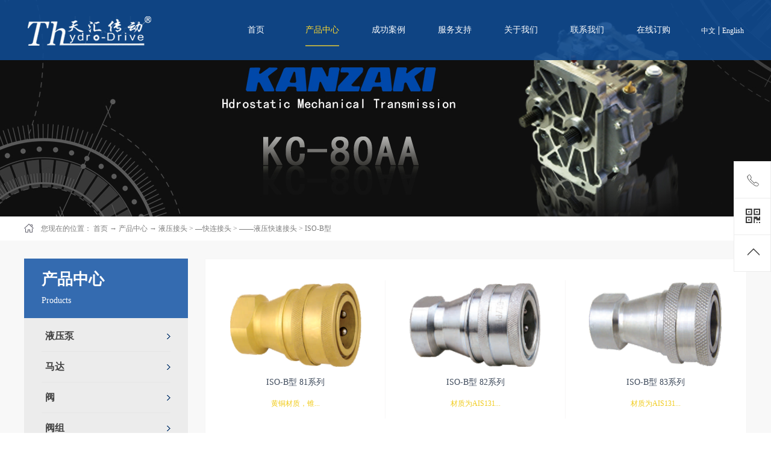

--- FILE ---
content_type: text/html;charset=utf-8
request_url: http://www.thydro-drive.cn/products.aspx?TypeId=112&FId=t3:112:3
body_size: 20854
content:
<!DOCTYPE HTML PUBLIC "-//W3C//DTD HTML 4.01 Transitional//EN" "http://www.w3c.org/TR/1999/REC-html401-19991224/loose.dtd">


<html lang="zh-cn" xmlns="http://www.w3.org/1999/xhtml">
<head><title>
	ISO-B型 - 宁波市天汇众合机电有限公司
</title><meta name="keywords" content="ISO-B型,宁波市天汇众合机电有限公司"/><meta name="description" content="ISO-B型,宁波市天汇众合机电有限公司"/><meta name="mobile-agent" content="url=http://m.thydro-drive.cn/m/products.aspx?TypeId=112&FId=t3:112:3" /><meta name="applicable-device" content="pc"><meta name="renderer" content="webkit" /><meta content="text/html; charset=utf-8" http-equiv="Content-Type" /><link id="css__pro" rel="stylesheet" type="text/css" href="https://0.rc.xiniu.com/g3/M00/AB/49/CgAH6GAakBqAUKXUAABYIV4qHmE749.css?d=20180719202745" /><link rel="bookmark" href="https://0.rc.xiniu.com/g2/M00/A6/DE/CgAGe1tMDiaAW4JfAAAssvmF3zk517.jpg" /><link rel="shortcut icon" href="https://0.rc.xiniu.com/g2/M00/A6/DE/CgAGe1tMDiaAW4JfAAAssvmF3zk517.jpg" />
	
	<script type="text/javascript">var _jtime=new Date();function jqload(){window.jLoad=new Date()-_jtime;}function jqerror(){window.jLoad=-1;}</script>
    <script type="text/javascript" src="https://1.rc.xiniu.com/js/jq/jqueryV173.js" onload="jqload()" onerror="jqerror()" id="jquery"></script>
	<script type="text/javascript" src="https://1.rc.xiniu.com/js/pb/2/Public.js"></script>	
	<script type="text/javascript" src="https://1.rc.xiniu.com/js/tl/swfobject_modified.js"></script>
	<script type="text/javascript" src="https://1.rc.xiniu.com/js/tl/swfobject.js"></script>
	 
</head>
<body class="pro_body">
<form method="get" id="form1" name="form1" NavigateId="3" data-pid="021821821801452152032201992132100144199213204217200014501982090" data-mid="020801452152032201992132100144199213204217200014501982090">
<div class="aspNetHidden">
<input type="hidden" name="__VIEWSTATE" id="__VIEWSTATE" value="" />
</div>

        <div id="ea_h">
            <div class="top">
                <div class="t_t">

                    <div id="t_logo" class="t_logo"> 
                        
                        <div id="ea_l"><a href="/" target="_self"><img alt="宁波市江东天汇机电有限公司" src="https://0.rc.xiniu.com/g2/M00/AD/72/CgAGfFs_BgWAcZXTAABRADBIaIY605.png" /></a></div>
                         
                        
                    </div>


                    <div id="t_ver" class="t_ver">
                        <ul>
                            
                                    <li><a href='http://www.thydro-drive.cn'>中文</a></li>
                                
                                    <li><a href='http://en.thydro-drive.com'>English</a></li>
                                
                        </ul>
                        
                    </div>

</div>
                
                <div id="ea_n">

                    <div id="xn_n_14_wrap" class="xn_n_14_wrap">
                    	
                        <div class="xn_n_14_wrap_main">
                            <ul id="xn_n_14_VMenu1" class="type1Ul type1Ul_n000">
<li id="type1Li_n0" level=0 index=0 class="xn_n_14_wrap_menu1"><a href="/" target="_self" >首页</a></li>
<li id="type1Li_n3" level=0 data_id="3" type="n" index=1 class="xn_n_14_wrap_menu1">
<a href="pro.aspx?FId=n3:3:3" target="_self"><span name="xn_n_14_VMenu12144750538|T_Navigates|Id|3|Name">产品中心</span></a><ul id="type1Ul_t301" style="display:none" class="type1Ul type1Ul_t301">
<li id="type1Li_t301_1" data_id="3_81" class="xn_n_14_wrap_menu2" type="t" index=1 level=1><a href="products.aspx?TypeId=81&FId=t3:81:3" target="_self"><span name="xn_n_14_VMenu1145504174|T_ProductTypes|Id|81|Name">液压泵</span></a>
<ul id="type1Ul_t3812" style="display:none" class="type1Ul type1Ul_t3812">
<li id="type1Li_t3812_1" data_id="3_200" class="xn_n_14_wrap_menu3" type="t" index=1 level=2><a href="products.aspx?TypeId=200&FId=t3:200:3" target="_self"><span name="xn_n_14_VMenu11402663478|T_ProductTypes|Id|200|Name">—柱塞泵</span></a>
<ul id="type1Ul_t32003" style="display:none" class="type1Ul type1Ul_t32003">
<li id="type1Li_t32003_1" data_id="3_140" class="xn_n_14_wrap_menu4" type="t" index=1 level=3><a href="products.aspx?TypeId=140&FId=t3:140:3" target="_self"><span name="xn_n_14_VMenu11096441672|T_ProductTypes|Id|140|Name">——复合柱塞泵</span></a>
</li>
<li id="type1Li_t32003_2" data_id="3_141" class="xn_n_14_wrap_menu4" type="t" index=2 level=3><a href="products.aspx?TypeId=141&FId=t3:141:3" target="_self"><span name="xn_n_14_VMenu1749776525|T_ProductTypes|Id|141|Name">——闭式柱塞泵</span></a>
</li>
<li id="type1Li_t32003_3" data_id="3_237" class="xn_n_14_wrap_menu4" type="t" index=3 level=3><a href="products.aspx?TypeId=237&FId=t3:237:3" target="_self"><span name="xn_n_14_VMenu11207963923|T_ProductTypes|Id|237|Name">——轴向柱塞泵</span></a>
</li>
</ul>
</li>
<li id="type1Li_t3812_2" data_id="3_201" class="xn_n_14_wrap_menu3" type="t" index=2 level=2><a href="products.aspx?TypeId=201&FId=t3:201:3" target="_self"><span name="xn_n_14_VMenu12038566897|T_ProductTypes|Id|201|Name">—叶片泵</span></a>
</li>
<li id="type1Li_t3812_3" data_id="3_260" class="xn_n_14_wrap_menu3" type="t" index=3 level=2><a href="products.aspx?TypeId=260&FId=t3:260:3" target="_self"><span name="xn_n_14_VMenu12072059765|T_ProductTypes|Id|260|Name">—齿轮泵</span></a>
</li>
</ul>
</li>
<li id="type1Li_t301_2" data_id="3_76" class="xn_n_14_wrap_menu2" type="t" index=2 level=1><a href="products.aspx?TypeId=76&FId=t3:76:3" target="_self"><span name="xn_n_14_VMenu11755453909|T_ProductTypes|Id|76|Name">马达</span></a>
<ul id="type1Ul_t3762" style="display:none" class="type1Ul type1Ul_t3762">
<li id="type1Li_t3762_1" data_id="3_93" class="xn_n_14_wrap_menu3" type="t" index=1 level=2><a href="products.aspx?TypeId=93&FId=t3:93:3" target="_self"><span name="xn_n_14_VMenu11341526004|T_ProductTypes|Id|93|Name">—柱塞马达</span></a>
<ul id="type1Ul_t3933" style="display:none" class="type1Ul type1Ul_t3933">
<li id="type1Li_t3933_1" data_id="3_94" class="xn_n_14_wrap_menu4" type="t" index=1 level=3><a href="products.aspx?TypeId=94&FId=t3:94:3" target="_self"><span name="xn_n_14_VMenu1636307015|T_ProductTypes|Id|94|Name">——KMS系列</span></a>
</li>
<li id="type1Li_t3933_2" data_id="3_241" class="xn_n_14_wrap_menu4" type="t" index=2 level=3><a href="products.aspx?TypeId=241&FId=t3:241:3" target="_self"><span name="xn_n_14_VMenu1500735511|T_ProductTypes|Id|241|Name">——轴向柱塞马达</span></a>
</li>
<li id="type1Li_t3933_3" data_id="3_251" class="xn_n_14_wrap_menu4" type="t" index=3 level=3><a href="products.aspx?TypeId=251&FId=t3:251:3" target="_self"><span name="xn_n_14_VMenu1189872507|T_ProductTypes|Id|251|Name">——径向柱塞马达</span></a>
</li>
<li id="type1Li_t3933_4" data_id="3_252" class="xn_n_14_wrap_menu4" type="t" index=4 level=3><a href="products.aspx?TypeId=252&FId=t3:252:3" target="_self"><span name="xn_n_14_VMenu11675628423|T_ProductTypes|Id|252|Name">——弯轴球形柱塞马达</span></a>
</li>
<li id="type1Li_t3933_5" data_id="3_253" class="xn_n_14_wrap_menu4" type="t" index=5 level=3><a href="products.aspx?TypeId=253&FId=t3:253:3" target="_self"><span name="xn_n_14_VMenu11625039244|T_ProductTypes|Id|253|Name">——斜轴变量马达</span></a>
</li>
</ul>
</li>
<li id="type1Li_t3762_2" data_id="3_242" class="xn_n_14_wrap_menu3" type="t" index=2 level=2><a href="products.aspx?TypeId=242&FId=t3:242:3" target="_self"><span name="xn_n_14_VMenu11282600156|T_ProductTypes|Id|242|Name">—摆线马达</span></a>
<ul id="type1Ul_t32423" style="display:none" class="type1Ul type1Ul_t32423">
<li id="type1Li_t32423_1" data_id="3_236" class="xn_n_14_wrap_menu4" type="t" index=1 level=3><a href="products.aspx?TypeId=236&FId=t3:236:3" target="_self"><span name="xn_n_14_VMenu11861802959|T_ProductTypes|Id|236|Name">——丹佛斯 O系列摆线马达</span></a>
</li>
<li id="type1Li_t32423_2" data_id="3_211" class="xn_n_14_wrap_menu4" type="t" index=2 level=3><a href="products.aspx?TypeId=211&FId=t3:211:3" target="_self"><span name="xn_n_14_VMenu11019493677|T_ProductTypes|Id|211|Name">——丹佛斯 W系列摆线马达</span></a>
</li>
<li id="type1Li_t32423_3" data_id="3_212" class="xn_n_14_wrap_menu4" type="t" index=3 level=3><a href="products.aspx?TypeId=212&FId=t3:212:3" target="_self"><span name="xn_n_14_VMenu1319567917|T_ProductTypes|Id|212|Name">——丹佛斯 R系列摆线马达</span></a>
</li>
<li id="type1Li_t32423_4" data_id="3_259" class="xn_n_14_wrap_menu4" type="t" index=4 level=3><a href="products.aspx?TypeId=259&FId=t3:259:3" target="_self"><span name="xn_n_14_VMenu1746906593|T_ProductTypes|Id|259|Name">——EATON 摆线马达</span></a>
</li>
</ul>
</li>
<li id="type1Li_t3762_3" data_id="3_248" class="xn_n_14_wrap_menu3" type="t" index=3 level=2><a href="products.aspx?TypeId=248&FId=t3:248:3" target="_self"><span name="xn_n_14_VMenu12001185167|T_ProductTypes|Id|248|Name">—内曲线马达</span></a>
</li>
<li id="type1Li_t3762_4" data_id="3_261" class="xn_n_14_wrap_menu3" type="t" index=4 level=2><a href="products.aspx?TypeId=261&FId=t3:261:3" target="_self"><span name="xn_n_14_VMenu11358125286|T_ProductTypes|Id|261|Name">—叶片马达</span></a>
</li>
<li id="type1Li_t3762_5" data_id="3_264" class="xn_n_14_wrap_menu3" type="t" index=5 level=2><a href="products.aspx?TypeId=264&FId=t3:264:3" target="_self"><span name="xn_n_14_VMenu11658784094|T_ProductTypes|Id|264|Name">—齿轮马达</span></a>
</li>
</ul>
</li>
<li id="type1Li_t301_3" data_id="3_80" class="xn_n_14_wrap_menu2" type="t" index=3 level=1><a href="products.aspx?TypeId=80&FId=t3:80:3" target="_self"><span name="xn_n_14_VMenu11806678227|T_ProductTypes|Id|80|Name">阀</span></a>
<ul id="type1Ul_t3802" style="display:none" class="type1Ul type1Ul_t3802">
<li id="type1Li_t3802_1" data_id="3_208" class="xn_n_14_wrap_menu3" type="t" index=1 level=2><a href="products.aspx?TypeId=208&FId=t3:208:3" target="_self"><span name="xn_n_14_VMenu1638032349|T_ProductTypes|Id|208|Name">—工业阀</span></a>
<ul id="type1Ul_t32083" style="display:none" class="type1Ul type1Ul_t32083">
<li id="type1Li_t32083_1" data_id="3_210" class="xn_n_14_wrap_menu4" type="t" index=1 level=3><a href="products.aspx?TypeId=210&FId=t3:210:3" target="_self"><span name="xn_n_14_VMenu12069584971|T_ProductTypes|Id|210|Name">——压力控制阀</span></a>
<ul id="type1Ul_t32104" style="display:none" class="type1Ul type1Ul_t32104">
<li id="type1Li_t32104_1" data_id="3_214" class="xn_n_14_wrap_menu5" type="t" index=1 level=4><a href="products.aspx?TypeId=214&FId=t3:214:3" target="_self"><span name="xn_n_14_VMenu1346917230|T_ProductTypes|Id|214|Name">溢流阀</span></a>
</li>
<li id="type1Li_t32104_2" data_id="3_215" class="xn_n_14_wrap_menu5" type="t" index=2 level=4><a href="products.aspx?TypeId=215&FId=t3:215:3" target="_self"><span name="xn_n_14_VMenu11746367736|T_ProductTypes|Id|215|Name">减压阀</span></a>
</li>
</ul>
</li>
<li id="type1Li_t32083_2" data_id="3_216" class="xn_n_14_wrap_menu4" type="t" index=2 level=3><a href="products.aspx?TypeId=216&FId=t3:216:3" target="_self"><span name="xn_n_14_VMenu1522619821|T_ProductTypes|Id|216|Name">——流量控制阀</span></a>
</li>
<li id="type1Li_t32083_3" data_id="3_221" class="xn_n_14_wrap_menu4" type="t" index=3 level=3><a href="products.aspx?TypeId=221&FId=t3:221:3" target="_self"><span name="xn_n_14_VMenu1270969379|T_ProductTypes|Id|221|Name">——方向控制阀</span></a>
<ul id="type1Ul_t32214" style="display:none" class="type1Ul type1Ul_t32214">
<li id="type1Li_t32214_1" data_id="3_222" class="xn_n_14_wrap_menu5" type="t" index=1 level=4><a href="products.aspx?TypeId=222&FId=t3:222:3" target="_self"><span name="xn_n_14_VMenu11983851864|T_ProductTypes|Id|222|Name">电磁方向控制阀</span></a>
</li>
<li id="type1Li_t32214_2" data_id="3_223" class="xn_n_14_wrap_menu5" type="t" index=2 level=4><a href="products.aspx?TypeId=223&FId=t3:223:3" target="_self"><span name="xn_n_14_VMenu11230710803|T_ProductTypes|Id|223|Name">电液控制方向阀</span></a>
</li>
<li id="type1Li_t32214_3" data_id="3_224" class="xn_n_14_wrap_menu5" type="t" index=3 level=4><a href="products.aspx?TypeId=224&FId=t3:224:3" target="_self"><span name="xn_n_14_VMenu11755004229|T_ProductTypes|Id|224|Name">手动, 气动或液压方向控制阀</span></a>
</li>
</ul>
</li>
<li id="type1Li_t32083_4" data_id="3_217" class="xn_n_14_wrap_menu4" type="t" index=4 level=3><a href="products.aspx?TypeId=217&FId=t3:217:3" target="_self"><span name="xn_n_14_VMenu11400991335|T_ProductTypes|Id|217|Name">——板式插装阀</span></a>
</li>
<li id="type1Li_t32083_5" data_id="3_219" class="xn_n_14_wrap_menu4" type="t" index=5 level=3><a href="products.aspx?TypeId=219&FId=t3:219:3" target="_self"><span name="xn_n_14_VMenu1644616997|T_ProductTypes|Id|219|Name">——法兰阀</span></a>
<ul id="type1Ul_t32194" style="display:none" class="type1Ul type1Ul_t32194">
<li id="type1Li_t32194_1" data_id="3_225" class="xn_n_14_wrap_menu5" type="t" index=1 level=4><a href="products.aspx?TypeId=225&FId=t3:225:3" target="_self"><span name="xn_n_14_VMenu12019774124|T_ProductTypes|Id|225|Name">溢流阀</span></a>
</li>
<li id="type1Li_t32194_2" data_id="3_226" class="xn_n_14_wrap_menu5" type="t" index=2 level=4><a href="products.aspx?TypeId=226&FId=t3:226:3" target="_self"><span name="xn_n_14_VMenu11842899747|T_ProductTypes|Id|226|Name">卸荷阀</span></a>
</li>
<li id="type1Li_t32194_3" data_id="3_227" class="xn_n_14_wrap_menu5" type="t" index=3 level=4><a href="products.aspx?TypeId=227&FId=t3:227:3" target="_self"><span name="xn_n_14_VMenu1979114964|T_ProductTypes|Id|227|Name">单向阀</span></a>
</li>
</ul>
</li>
<li id="type1Li_t32083_6" data_id="3_220" class="xn_n_14_wrap_menu4" type="t" index=6 level=3><a href="products.aspx?TypeId=220&FId=t3:220:3" target="_self"><span name="xn_n_14_VMenu1332575511|T_ProductTypes|Id|220|Name">——单向阀</span></a>
</li>
</ul>
</li>
<li id="type1Li_t3802_2" data_id="3_209" class="xn_n_14_wrap_menu3" type="t" index=2 level=2><a href="products.aspx?TypeId=209&FId=t3:209:3" target="_self"><span name="xn_n_14_VMenu1539959457|T_ProductTypes|Id|209|Name">—比例阀</span></a>
<ul id="type1Ul_t32093" style="display:none" class="type1Ul type1Ul_t32093">
<li id="type1Li_t32093_1" data_id="3_228" class="xn_n_14_wrap_menu4" type="t" index=1 level=3><a href="products.aspx?TypeId=228&FId=t3:228:3" target="_self"><span name="xn_n_14_VMenu11078603762|T_ProductTypes|Id|228|Name">——压力控制阀</span></a>
</li>
<li id="type1Li_t32093_2" data_id="3_229" class="xn_n_14_wrap_menu4" type="t" index=2 level=3><a href="products.aspx?TypeId=229&FId=t3:229:3" target="_self"><span name="xn_n_14_VMenu11865565657|T_ProductTypes|Id|229|Name">——流量控制阀</span></a>
</li>
<li id="type1Li_t32093_3" data_id="3_230" class="xn_n_14_wrap_menu4" type="t" index=3 level=3><a href="products.aspx?TypeId=230&FId=t3:230:3" target="_self"><span name="xn_n_14_VMenu1729228095|T_ProductTypes|Id|230|Name">——方向控制阀</span></a>
<ul id="type1Ul_t32304" style="display:none" class="type1Ul type1Ul_t32304">
<li id="type1Li_t32304_1" data_id="3_231" class="xn_n_14_wrap_menu5" type="t" index=1 level=4><a href="products.aspx?TypeId=231&FId=t3:231:3" target="_self"><span name="xn_n_14_VMenu11232028859|T_ProductTypes|Id|231|Name">电磁控制比例方向阀</span></a>
</li>
<li id="type1Li_t32304_2" data_id="3_232" class="xn_n_14_wrap_menu5" type="t" index=2 level=4><a href="products.aspx?TypeId=232&FId=t3:232:3" target="_self"><span name="xn_n_14_VMenu11134776955|T_ProductTypes|Id|232|Name">电液控制比例方向阀</span></a>
</li>
</ul>
</li>
</ul>
</li>
<li id="type1Li_t3802_3" data_id="3_257" class="xn_n_14_wrap_menu3" type="t" index=3 level=2><a href="products.aspx?TypeId=257&FId=t3:257:3" target="_self"><span name="xn_n_14_VMenu11918278352|T_ProductTypes|Id|257|Name">—回路冲洗阀</span></a>
</li>
</ul>
</li>
<li id="type1Li_t301_4" data_id="3_84" class="xn_n_14_wrap_menu2" type="t" index=4 level=1><a href="products.aspx?TypeId=84&FId=t3:84:3" target="_self"><span name="xn_n_14_VMenu11926822494|T_ProductTypes|Id|84|Name">阀组</span></a>
</li>
<li id="type1Li_t301_5" data_id="3_243" class="xn_n_14_wrap_menu2" type="t" index=5 level=1><a href="products.aspx?TypeId=243&FId=t3:243:3" target="_self"><span name="xn_n_14_VMenu11329674049|T_ProductTypes|Id|243|Name">驱动桥</span></a>
<ul id="type1Ul_t32432" style="display:none" class="type1Ul type1Ul_t32432">
<li id="type1Li_t32432_1" data_id="3_75" class="xn_n_14_wrap_menu3" type="t" index=1 level=2><a href="products.aspx?TypeId=75&FId=t3:75:3" target="_self"><span name="xn_n_14_VMenu1992004709|T_ProductTypes|Id|75|Name">—IHT驱动桥</span></a>
</li>
<li id="type1Li_t32432_2" data_id="3_72" class="xn_n_14_wrap_menu3" type="t" index=2 level=2><a href="products.aspx?TypeId=72&FId=t3:72:3" target="_self"><span name="xn_n_14_VMenu11508448743|T_ProductTypes|Id|72|Name">—多用途车辆驱动桥</span></a>
</li>
<li id="type1Li_t32432_3" data_id="3_265" class="xn_n_14_wrap_menu3" type="t" index=3 level=2><a href="products.aspx?TypeId=265&FId=t3:265:3" target="_self"><span name="xn_n_14_VMenu1936776887|T_ProductTypes|Id|265|Name">—液压前轮驱动桥</span></a>
</li>
</ul>
</li>
<li id="type1Li_t301_6" data_id="3_88" class="xn_n_14_wrap_menu2" type="t" index=6 level=1><a href="products.aspx?TypeId=88&FId=t3:88:3" target="_self"><span name="xn_n_14_VMenu1326283064|T_ProductTypes|Id|88|Name">制动器</span></a>
</li>
<li id="type1Li_t301_7" data_id="3_10" class="xn_n_14_wrap_menu2" type="t" index=7 level=1><a href="products.aspx?TypeId=10&FId=t3:10:3" target="_self"><span name="xn_n_14_VMenu11307036151|T_ProductTypes|Id|10|Name">HST 泵马达一体静液压驱动器</span></a>
<ul id="type1Ul_t3102" style="display:none" class="type1Ul type1Ul_t3102">
<li id="type1Li_t3102_1" data_id="3_127" class="xn_n_14_wrap_menu3" type="t" index=1 level=2><a href="products.aspx?TypeId=127&FId=t3:127:3" target="_self"><span name="xn_n_14_VMenu11411104013|T_ProductTypes|Id|127|Name">—神崎洋马 HST</span></a>
</li>
<li id="type1Li_t3102_2" data_id="3_250" class="xn_n_14_wrap_menu3" type="t" index=2 level=2><a href="products.aspx?TypeId=250&FId=t3:250:3" target="_self"><span name="xn_n_14_VMenu1434927319|T_ProductTypes|Id|250|Name">—丹佛斯 静液压传动单元</span></a>
</li>
</ul>
</li>
<li id="type1Li_t301_8" data_id="3_258" class="xn_n_14_wrap_menu2" type="t" index=8 level=1><a href="products.aspx?TypeId=258&FId=t3:258:3" target="_self"><span name="xn_n_14_VMenu1786625252|T_ProductTypes|Id|258|Name">HMT 静液压无级变速系统</span></a>
</li>
<li id="type1Li_t301_9" data_id="3_74" class="xn_n_14_wrap_menu2" type="t" index=9 level=1><a href="products.aspx?TypeId=74&FId=t3:74:3" target="_self"><span name="xn_n_14_VMenu1634203727|T_ProductTypes|Id|74|Name">乘用高速插秧机驱动系统</span></a>
</li>
<li id="type1Li_t301_10" data_id="3_79" class="xn_n_14_wrap_menu2" type="t" index=10 level=1><a href="products.aspx?TypeId=79&FId=t3:79:3" target="_self"><span name="xn_n_14_VMenu11743468898|T_ProductTypes|Id|79|Name">胶管总成</span></a>
</li>
<li id="type1Li_t301_11" data_id="3_77" class="xn_n_14_wrap_menu2" type="t" index=11 level=1><a href="products.aspx?TypeId=77&FId=t3:77:3" target="_self"><span name="xn_n_14_VMenu1458409323|T_ProductTypes|Id|77|Name">液压接头</span></a>
<ul id="type1Ul_t3772" style="display:none" class="type1Ul type1Ul_t3772">
<li id="type1Li_t3772_1" data_id="3_95" class="xn_n_14_wrap_menu3" type="t" index=1 level=2><a href="products.aspx?TypeId=95&FId=t3:95:3" target="_self"><span name="xn_n_14_VMenu1827675201|T_ProductTypes|Id|95|Name">—过渡接头</span></a>
<ul id="type1Ul_t3953" style="display:none" class="type1Ul type1Ul_t3953">
<li id="type1Li_t3953_1" data_id="3_195" class="xn_n_14_wrap_menu4" type="t" index=1 level=3><a href="products.aspx?TypeId=195&FId=t3:195:3" target="_self"><span name="xn_n_14_VMenu1861046693|T_ProductTypes|Id|195|Name">——卡套式管接头</span></a>
</li>
<li id="type1Li_t3953_2" data_id="3_196" class="xn_n_14_wrap_menu4" type="t" index=2 level=3><a href="products.aspx?TypeId=196&FId=t3:196:3" target="_self"><span name="xn_n_14_VMenu1292199161|T_ProductTypes|Id|196|Name">——过渡接头</span></a>
</li>
<li id="type1Li_t3953_3" data_id="3_197" class="xn_n_14_wrap_menu4" type="t" index=3 level=3><a href="products.aspx?TypeId=197&FId=t3:197:3" target="_self"><span name="xn_n_14_VMenu11549439944|T_ProductTypes|Id|197|Name">——法兰接头</span></a>
</li>
</ul>
</li>
<li id="type1Li_t3772_2" data_id="3_106" class="xn_n_14_wrap_menu3" type="t" index=2 level=2><a href="products.aspx?TypeId=106&FId=t3:106:3" target="_self"><span name="xn_n_14_VMenu11484484530|T_ProductTypes|Id|106|Name">—快连接头</span></a>
<ul id="type1Ul_t31063" style="display:none" class="type1Ul type1Ul_t31063">
<li id="type1Li_t31063_1" data_id="3_107" class="xn_n_14_wrap_menu4" type="t" index=1 level=3><a href="products.aspx?TypeId=107&FId=t3:107:3" target="_self"><span name="xn_n_14_VMenu11505157787|T_ProductTypes|Id|107|Name">——液压快速接头</span></a>
<ul id="type1Ul_t31074" style="display:none" class="type1Ul type1Ul_t31074">
<li id="type1Li_t31074_1" data_id="3_111" class="xn_n_14_wrap_menu5" type="t" index=1 level=4><a href="products.aspx?TypeId=111&FId=t3:111:3" target="_self"><span name="xn_n_14_VMenu11553079859|T_ProductTypes|Id|111|Name">ISO-A型</span></a>
</li>
<li id="type1Li_t31074_2" data_id="3_112" class="xn_n_14_wrap_menu5" type="t" index=2 level=4><a href="products.aspx?TypeId=112&FId=t3:112:3" target="_self"><span name="xn_n_14_VMenu1893214929|T_ProductTypes|Id|112|Name">ISO-B型</span></a>
</li>
<li id="type1Li_t31074_3" data_id="3_113" class="xn_n_14_wrap_menu5" type="t" index=3 level=4><a href="products.aspx?TypeId=113&FId=t3:113:3" target="_self"><span name="xn_n_14_VMenu1936364819|T_ProductTypes|Id|113|Name">高压水冲洗型</span></a>
</li>
<li id="type1Li_t31074_4" data_id="3_114" class="xn_n_14_wrap_menu5" type="t" index=4 level=4><a href="products.aspx?TypeId=114&FId=t3:114:3" target="_self"><span name="xn_n_14_VMenu11031011426|T_ProductTypes|Id|114|Name">拉拔型</span></a>
</li>
<li id="type1Li_t31074_5" data_id="3_115" class="xn_n_14_wrap_menu5" type="t" index=5 level=4><a href="products.aspx?TypeId=115&FId=t3:115:3" target="_self"><span name="xn_n_14_VMenu11752748767|T_ProductTypes|Id|115|Name">拉拔板式型</span></a>
</li>
<li id="type1Li_t31074_6" data_id="3_116" class="xn_n_14_wrap_menu5" type="t" index=6 level=4><a href="products.aspx?TypeId=116&FId=t3:116:3" target="_self"><span name="xn_n_14_VMenu11587184056|T_ProductTypes|Id|116|Name">高压螺纹型</span></a>
</li>
<li id="type1Li_t31074_7" data_id="3_118" class="xn_n_14_wrap_menu5" type="t" index=7 level=4><a href="products.aspx?TypeId=118&FId=t3:118:3" target="_self"><span name="xn_n_14_VMenu1882687995|T_ProductTypes|Id|118|Name">平面型</span></a>
</li>
<li id="type1Li_t31074_8" data_id="3_119" class="xn_n_14_wrap_menu5" type="t" index=8 level=4><a href="products.aspx?TypeId=119&FId=t3:119:3" target="_self"><span name="xn_n_14_VMenu1686918166|T_ProductTypes|Id|119|Name">较高压平面型</span></a>
</li>
<li id="type1Li_t31074_9" data_id="3_120" class="xn_n_14_wrap_menu5" type="t" index=9 level=4><a href="products.aspx?TypeId=120&FId=t3:120:3" target="_self"><span name="xn_n_14_VMenu11927092107|T_ProductTypes|Id|120|Name">螺纹型</span></a>
</li>
<li id="type1Li_t31074_10" data_id="3_121" class="xn_n_14_wrap_menu5" type="t" index=10 level=4><a href="products.aspx?TypeId=121&FId=t3:121:3" target="_self"><span name="xn_n_14_VMenu11815786478|T_ProductTypes|Id|121|Name">高压型</span></a>
</li>
<li id="type1Li_t31074_11" data_id="3_122" class="xn_n_14_wrap_menu5" type="t" index=11 level=4><a href="products.aspx?TypeId=122&FId=t3:122:3" target="_self"><span name="xn_n_14_VMenu1135619510|T_ProductTypes|Id|122|Name">螺纹锁定平面型</span></a>
</li>
</ul>
</li>
<li id="type1Li_t31063_2" data_id="3_110" class="xn_n_14_wrap_menu4" type="t" index=2 level=3><a href="products.aspx?TypeId=110&FId=t3:110:3" target="_self"><span name="xn_n_14_VMenu1628897191|T_ProductTypes|Id|110|Name">——农机用快速接头</span></a>
<ul id="type1Ul_t31104" style="display:none" class="type1Ul type1Ul_t31104">
<li id="type1Li_t31104_1" data_id="3_126" class="xn_n_14_wrap_menu5" type="t" index=1 level=4><a href="products.aspx?TypeId=126&FId=t3:126:3" target="_self"><span name="xn_n_14_VMenu1426755235|T_ProductTypes|Id|126|Name">WQF系列</span></a>
</li>
<li id="type1Li_t31104_2" data_id="3_123" class="xn_n_14_wrap_menu5" type="t" index=2 level=4><a href="products.aspx?TypeId=123&FId=t3:123:3" target="_self"><span name="xn_n_14_VMenu1671901272|T_ProductTypes|Id|123|Name">WQA系列</span></a>
</li>
<li id="type1Li_t31104_3" data_id="3_124" class="xn_n_14_wrap_menu5" type="t" index=3 level=4><a href="products.aspx?TypeId=124&FId=t3:124:3" target="_self"><span name="xn_n_14_VMenu1867237644|T_ProductTypes|Id|124|Name">WQB系列</span></a>
</li>
<li id="type1Li_t31104_4" data_id="3_125" class="xn_n_14_wrap_menu5" type="t" index=4 level=4><a href="products.aspx?TypeId=125&FId=t3:125:3" target="_self"><span name="xn_n_14_VMenu1142762477|T_ProductTypes|Id|125|Name">WQF1系列</span></a>
</li>
</ul>
</li>
</ul>
</li>
<li id="type1Li_t3772_3" data_id="3_146" class="xn_n_14_wrap_menu3" type="t" index=3 level=2><a href="products.aspx?TypeId=146&FId=t3:146:3" target="_self"><span name="xn_n_14_VMenu11164726828|T_ProductTypes|Id|146|Name">—软管接头</span></a>
<ul id="type1Ul_t31463" style="display:none" class="type1Ul type1Ul_t31463">
<li id="type1Li_t31463_1" data_id="3_147" class="xn_n_14_wrap_menu4" type="t" index=1 level=3><a href="products.aspx?TypeId=147&FId=t3:147:3" target="_self"><span name="xn_n_14_VMenu1754363027|T_ProductTypes|Id|147|Name">——扣压式软管接头</span></a>
<ul id="type1Ul_t31474" style="display:none" class="type1Ul type1Ul_t31474">
<li id="type1Li_t31474_1" data_id="3_151" class="xn_n_14_wrap_menu5" type="t" index=1 level=4><a href="products.aspx?TypeId=151&FId=t3:151:3" target="_self"><span name="xn_n_14_VMenu11161654725|T_ProductTypes|Id|151|Name">公制螺纹平面密封</span></a>
</li>
<li id="type1Li_t31474_2" data_id="3_152" class="xn_n_14_wrap_menu5" type="t" index=2 level=4><a href="products.aspx?TypeId=152&FId=t3:152:3" target="_self"><span name="xn_n_14_VMenu11481676139|T_ProductTypes|Id|152|Name">公制螺纹24°锥密封轻系列</span></a>
</li>
<li id="type1Li_t31474_3" data_id="3_153" class="xn_n_14_wrap_menu5" type="t" index=3 level=4><a href="products.aspx?TypeId=153&FId=t3:153:3" target="_self"><span name="xn_n_14_VMenu11657568800|T_ProductTypes|Id|153|Name">公制螺纹24°锥密封重系列</span></a>
</li>
<li id="type1Li_t31474_4" data_id="3_154" class="xn_n_14_wrap_menu5" type="t" index=4 level=4><a href="products.aspx?TypeId=154&FId=t3:154:3" target="_self"><span name="xn_n_14_VMenu12071158299|T_ProductTypes|Id|154|Name">公制螺纹60°锥密封</span></a>
</li>
<li id="type1Li_t31474_5" data_id="3_155" class="xn_n_14_wrap_menu5" type="t" index=5 level=4><a href="products.aspx?TypeId=155&FId=t3:155:3" target="_self"><span name="xn_n_14_VMenu1343900216|T_ProductTypes|Id|155|Name">公制螺纹74°锥密封</span></a>
</li>
<li id="type1Li_t31474_6" data_id="3_156" class="xn_n_14_wrap_menu5" type="t" index=6 level=4><a href="products.aspx?TypeId=156&FId=t3:156:3" target="_self"><span name="xn_n_14_VMenu1966064016|T_ProductTypes|Id|156|Name">公制螺纹90°锥密封</span></a>
</li>
<li id="type1Li_t31474_7" data_id="3_157" class="xn_n_14_wrap_menu5" type="t" index=7 level=4><a href="products.aspx?TypeId=157&FId=t3:157:3" target="_self"><span name="xn_n_14_VMenu12005475392|T_ProductTypes|Id|157|Name">公制螺纹球面密封</span></a>
</li>
<li id="type1Li_t31474_8" data_id="3_158" class="xn_n_14_wrap_menu5" type="t" index=8 level=4><a href="products.aspx?TypeId=158&FId=t3:158:3" target="_self"><span name="xn_n_14_VMenu11385570397|T_ProductTypes|Id|158|Name">公制卡套直管</span></a>
</li>
<li id="type1Li_t31474_9" data_id="3_159" class="xn_n_14_wrap_menu5" type="t" index=9 level=4><a href="products.aspx?TypeId=159&FId=t3:159:3" target="_self"><span name="xn_n_14_VMenu199430849|T_ProductTypes|Id|159|Name">英管螺纹O型圈密封</span></a>
</li>
<li id="type1Li_t31474_10" data_id="3_160" class="xn_n_14_wrap_menu5" type="t" index=10 level=4><a href="products.aspx?TypeId=160&FId=t3:160:3" target="_self"><span name="xn_n_14_VMenu1520705641|T_ProductTypes|Id|160|Name">英管螺纹60°锥密封</span></a>
</li>
<li id="type1Li_t31474_11" data_id="3_161" class="xn_n_14_wrap_menu5" type="t" index=11 level=4><a href="products.aspx?TypeId=161&FId=t3:161:3" target="_self"><span name="xn_n_14_VMenu11652383957|T_ProductTypes|Id|161|Name">英管螺纹球面密封</span></a>
</li>
<li id="type1Li_t31474_12" data_id="3_162" class="xn_n_14_wrap_menu5" type="t" index=12 level=4><a href="products.aspx?TypeId=162&FId=t3:162:3" target="_self"><span name="xn_n_14_VMenu11826396411|T_ProductTypes|Id|162|Name">英锥管螺纹</span></a>
</li>
<li id="type1Li_t31474_13" data_id="3_163" class="xn_n_14_wrap_menu5" type="t" index=13 level=4><a href="products.aspx?TypeId=163&FId=t3:163:3" target="_self"><span name="xn_n_14_VMenu1786404601|T_ProductTypes|Id|163|Name">美制ORFS外螺纹平面密封</span></a>
</li>
<li id="type1Li_t31474_14" data_id="3_164" class="xn_n_14_wrap_menu5" type="t" index=14 level=4><a href="products.aspx?TypeId=164&FId=t3:164:3" target="_self"><span name="xn_n_14_VMenu1316125713|T_ProductTypes|Id|164|Name">美制锥螺纹</span></a>
</li>
<li id="type1Li_t31474_15" data_id="3_166" class="xn_n_14_wrap_menu5" type="t" index=15 level=4><a href="products.aspx?TypeId=166&FId=t3:166:3" target="_self"><span name="xn_n_14_VMenu11392227212|T_ProductTypes|Id|166|Name">美制SAE螺纹O型圈密封</span></a>
</li>
<li id="type1Li_t31474_16" data_id="3_167" class="xn_n_14_wrap_menu5" type="t" index=16 level=4><a href="products.aspx?TypeId=167&FId=t3:167:3" target="_self"><span name="xn_n_14_VMenu11874354719|T_ProductTypes|Id|167|Name">美制JIC螺纹74°锥密封</span></a>
</li>
<li id="type1Li_t31474_17" data_id="3_168" class="xn_n_14_wrap_menu5" type="t" index=17 level=4><a href="products.aspx?TypeId=168&FId=t3:168:3" target="_self"><span name="xn_n_14_VMenu11729180743|T_ProductTypes|Id|168|Name">美制SAE螺纹90°锥密封</span></a>
</li>
<li id="type1Li_t31474_18" data_id="3_169" class="xn_n_14_wrap_menu5" type="t" index=18 level=4><a href="products.aspx?TypeId=169&FId=t3:169:3" target="_self"><span name="xn_n_14_VMenu11025063423|T_ProductTypes|Id|169|Name">美制NPSM螺纹60°锥密封</span></a>
</li>
<li id="type1Li_t31474_19" data_id="3_170" class="xn_n_14_wrap_menu5" type="t" index=19 level=4><a href="products.aspx?TypeId=170&FId=t3:170:3" target="_self"><span name="xn_n_14_VMenu1990457675|T_ProductTypes|Id|170|Name">SAE法兰轻系列</span></a>
</li>
<li id="type1Li_t31474_20" data_id="3_171" class="xn_n_14_wrap_menu5" type="t" index=20 level=4><a href="products.aspx?TypeId=171&FId=t3:171:3" target="_self"><span name="xn_n_14_VMenu1298662623|T_ProductTypes|Id|171|Name">SAE法兰重系列</span></a>
</li>
<li id="type1Li_t31474_21" data_id="3_172" class="xn_n_14_wrap_menu5" type="t" index=21 level=4><a href="products.aspx?TypeId=172&FId=t3:172:3" target="_self"><span name="xn_n_14_VMenu11386739589|T_ProductTypes|Id|172|Name">日本公制螺纹60°锥密封</span></a>
</li>
<li id="type1Li_t31474_22" data_id="3_173" class="xn_n_14_wrap_menu5" type="t" index=22 level=4><a href="products.aspx?TypeId=173&FId=t3:173:3" target="_self"><span name="xn_n_14_VMenu12068748334|T_ProductTypes|Id|173|Name">日本英制螺纹60°锥密封</span></a>
</li>
<li id="type1Li_t31474_23" data_id="3_174" class="xn_n_14_wrap_menu5" type="t" index=23 level=4><a href="products.aspx?TypeId=174&FId=t3:174:3" target="_self"><span name="xn_n_14_VMenu154088892|T_ProductTypes|Id|174|Name">日制法兰</span></a>
</li>
<li id="type1Li_t31474_24" data_id="3_175" class="xn_n_14_wrap_menu5" type="t" index=24 level=4><a href="products.aspx?TypeId=175&FId=t3:175:3" target="_self"><span name="xn_n_14_VMenu11786848545|T_ProductTypes|Id|175|Name">公制螺纹水管接头</span></a>
</li>
<li id="type1Li_t31474_25" data_id="3_176" class="xn_n_14_wrap_menu5" type="t" index=25 level=4><a href="products.aspx?TypeId=176&FId=t3:176:3" target="_self"><span name="xn_n_14_VMenu11527427691|T_ProductTypes|Id|176|Name">铰接接头</span></a>
</li>
<li id="type1Li_t31474_26" data_id="3_177" class="xn_n_14_wrap_menu5" type="t" index=26 level=4><a href="products.aspx?TypeId=177&FId=t3:177:3" target="_self"><span name="xn_n_14_VMenu11742801182|T_ProductTypes|Id|177|Name">双面连接接头</span></a>
</li>
<li id="type1Li_t31474_27" data_id="3_178" class="xn_n_14_wrap_menu5" type="t" index=27 level=4><a href="products.aspx?TypeId=178&FId=t3:178:3" target="_self"><span name="xn_n_14_VMenu1299307809|T_ProductTypes|Id|178|Name">煤炭部标准矿用接头JK系列</span></a>
</li>
<li id="type1Li_t31474_28" data_id="3_179" class="xn_n_14_wrap_menu5" type="t" index=28 level=4><a href="products.aspx?TypeId=179&FId=t3:179:3" target="_self"><span name="xn_n_14_VMenu1157728061|T_ProductTypes|Id|179|Name">煤炭部标准矿用接头DN系列</span></a>
</li>
<li id="type1Li_t31474_29" data_id="3_180" class="xn_n_14_wrap_menu5" type="t" index=29 level=4><a href="products.aspx?TypeId=180&FId=t3:180:3" target="_self"><span name="xn_n_14_VMenu1207448492|T_ProductTypes|Id|180|Name">SAE标准矿用接头</span></a>
</li>
<li id="type1Li_t31474_30" data_id="3_181" class="xn_n_14_wrap_menu5" type="t" index=30 level=4><a href="products.aspx?TypeId=181&FId=t3:181:3" target="_self"><span name="xn_n_14_VMenu11071567626|T_ProductTypes|Id|181|Name">公制螺纹24°锥密封重系列</span></a>
</li>
<li id="type1Li_t31474_31" data_id="3_182" class="xn_n_14_wrap_menu5" type="t" index=31 level=4><a href="products.aspx?TypeId=182&FId=t3:182:3" target="_self"><span name="xn_n_14_VMenu11738655326|T_ProductTypes|Id|182|Name">英制螺纹</span></a>
</li>
<li id="type1Li_t31474_32" data_id="3_183" class="xn_n_14_wrap_menu5" type="t" index=32 level=4><a href="products.aspx?TypeId=183&FId=t3:183:3" target="_self"><span name="xn_n_14_VMenu1684912724|T_ProductTypes|Id|183|Name">美制锥螺纹</span></a>
</li>
<li id="type1Li_t31474_33" data_id="3_184" class="xn_n_14_wrap_menu5" type="t" index=33 level=4><a href="products.aspx?TypeId=184&FId=t3:184:3" target="_self"><span name="xn_n_14_VMenu11843803512|T_ProductTypes|Id|184|Name">美制NPSM60°锥密封</span></a>
</li>
<li id="type1Li_t31474_34" data_id="3_185" class="xn_n_14_wrap_menu5" type="t" index=34 level=4><a href="products.aspx?TypeId=185&FId=t3:185:3" target="_self"><span name="xn_n_14_VMenu11685319781|T_ProductTypes|Id|185|Name">美制ORFS螺纹平面密封</span></a>
</li>
<li id="type1Li_t31474_35" data_id="3_186" class="xn_n_14_wrap_menu5" type="t" index=35 level=4><a href="products.aspx?TypeId=186&FId=t3:186:3" target="_self"><span name="xn_n_14_VMenu1387785219|T_ProductTypes|Id|186|Name">美制JIC螺纹74°密封</span></a>
</li>
<li id="type1Li_t31474_36" data_id="3_187" class="xn_n_14_wrap_menu5" type="t" index=36 level=4><a href="products.aspx?TypeId=187&FId=t3:187:3" target="_self"><span name="xn_n_14_VMenu12808391|T_ProductTypes|Id|187|Name">日本英制螺纹60°密封</span></a>
</li>
<li id="type1Li_t31474_37" data_id="3_188" class="xn_n_14_wrap_menu5" type="t" index=37 level=4><a href="products.aspx?TypeId=188&FId=t3:188:3" target="_self"><span name="xn_n_14_VMenu11995072634|T_ProductTypes|Id|188|Name">6000 PSI 法兰</span></a>
</li>
<li id="type1Li_t31474_38" data_id="3_189" class="xn_n_14_wrap_menu5" type="t" index=38 level=4><a href="products.aspx?TypeId=189&FId=t3:189:3" target="_self"><span name="xn_n_14_VMenu11629405207|T_ProductTypes|Id|189|Name">9000 PSI 法兰</span></a>
</li>
<li id="type1Li_t31474_39" data_id="3_190" class="xn_n_14_wrap_menu5" type="t" index=39 level=4><a href="products.aspx?TypeId=190&FId=t3:190:3" target="_self"><span name="xn_n_14_VMenu1549314713|T_ProductTypes|Id|190|Name">双面连接</span></a>
</li>
<li id="type1Li_t31474_40" data_id="3_191" class="xn_n_14_wrap_menu5" type="t" index=40 level=4><a href="products.aspx?TypeId=191&FId=t3:191:3" target="_self"><span name="xn_n_14_VMenu12117784450|T_ProductTypes|Id|191|Name">布锥管旋转外螺纹</span></a>
</li>
<li id="type1Li_t31474_41" data_id="3_192" class="xn_n_14_wrap_menu5" type="t" index=41 level=4><a href="products.aspx?TypeId=192&FId=t3:192:3" target="_self"><span name="xn_n_14_VMenu11173019681|T_ProductTypes|Id|192|Name">SAE带O形圈旋转外螺纹</span></a>
</li>
<li id="type1Li_t31474_42" data_id="3_193" class="xn_n_14_wrap_menu5" type="t" index=42 level=4><a href="products.aspx?TypeId=193&FId=t3:193:3" target="_self"><span name="xn_n_14_VMenu1367178370|T_ProductTypes|Id|193|Name">90°SAE带O形圈旋转外螺纹</span></a>
</li>
<li id="type1Li_t31474_43" data_id="3_194" class="xn_n_14_wrap_menu5" type="t" index=43 level=4><a href="products.aspx?TypeId=194&FId=t3:194:3" target="_self"><span name="xn_n_14_VMenu11487753207|T_ProductTypes|Id|194|Name">软管套筒</span></a>
</li>
</ul>
</li>
<li id="type1Li_t31463_2" data_id="3_148" class="xn_n_14_wrap_menu4" type="t" index=2 level=3><a href="products.aspx?TypeId=148&FId=t3:148:3" target="_self"><span name="xn_n_14_VMenu1361982354|T_ProductTypes|Id|148|Name">——DIN卡套式管接头</span></a>
</li>
<li id="type1Li_t31463_3" data_id="3_149" class="xn_n_14_wrap_menu4" type="t" index=3 level=3><a href="products.aspx?TypeId=149&FId=t3:149:3" target="_self"><span name="xn_n_14_VMenu11182017856|T_ProductTypes|Id|149|Name">——SAE 法兰</span></a>
</li>
<li id="type1Li_t31463_4" data_id="3_150" class="xn_n_14_wrap_menu4" type="t" index=4 level=3><a href="products.aspx?TypeId=150&FId=t3:150:3" target="_self"><span name="xn_n_14_VMenu1100695696|T_ProductTypes|Id|150|Name">——插锁式软管接头</span></a>
</li>
</ul>
</li>
</ul>
</li>
<li id="type1Li_t301_12" data_id="3_78" class="xn_n_14_wrap_menu2" type="t" index=12 level=1><a href="products.aspx?TypeId=78&FId=t3:78:3" target="_self"><span name="xn_n_14_VMenu11029381877|T_ProductTypes|Id|78|Name">液压胶管</span></a>
<ul id="type1Ul_t3782" style="display:none" class="type1Ul type1Ul_t3782">
<li id="type1Li_t3782_1" data_id="3_96" class="xn_n_14_wrap_menu3" type="t" index=1 level=2><a href="products.aspx?TypeId=96&FId=t3:96:3" target="_self"><span name="xn_n_14_VMenu11966977444|T_ProductTypes|Id|96|Name">—一层钢丝编制软管</span></a>
</li>
<li id="type1Li_t3782_2" data_id="3_142" class="xn_n_14_wrap_menu3" type="t" index=2 level=2><a href="products.aspx?TypeId=142&FId=t3:142:3" target="_self"><span name="xn_n_14_VMenu11384153626|T_ProductTypes|Id|142|Name">—二层钢丝编织软管</span></a>
</li>
<li id="type1Li_t3782_3" data_id="3_143" class="xn_n_14_wrap_menu3" type="t" index=3 level=2><a href="products.aspx?TypeId=143&FId=t3:143:3" target="_self"><span name="xn_n_14_VMenu1699884163|T_ProductTypes|Id|143|Name">—四层钢丝缠绕软管</span></a>
</li>
<li id="type1Li_t3782_4" data_id="3_144" class="xn_n_14_wrap_menu3" type="t" index=4 level=2><a href="products.aspx?TypeId=144&FId=t3:144:3" target="_self"><span name="xn_n_14_VMenu11090204176|T_ProductTypes|Id|144|Name">—六层钢丝缠绕软管</span></a>
</li>
<li id="type1Li_t3782_5" data_id="3_240" class="xn_n_14_wrap_menu3" type="t" index=5 level=2><a href="products.aspx?TypeId=240&FId=t3:240:3" target="_self"><span name="xn_n_14_VMenu11989657868|T_ProductTypes|Id|240|Name">—PARKER 胶管</span></a>
</li>
</ul>
</li>
<li id="type1Li_t301_13" data_id="3_85" class="xn_n_14_wrap_menu2" type="t" index=13 level=1><a href="products.aspx?TypeId=85&FId=t3:85:3" target="_self"><span name="xn_n_14_VMenu11299788449|T_ProductTypes|Id|85|Name">液压过滤器</span></a>
</li>
<li id="type1Li_t301_14" data_id="3_233" class="xn_n_14_wrap_menu2" type="t" index=14 level=1><a href="products.aspx?TypeId=233&FId=t3:233:3" target="_self"><span name="xn_n_14_VMenu1866064205|T_ProductTypes|Id|233|Name">无线遥控装置</span></a>
</li>
<li id="type1Li_t301_15" data_id="3_245" class="xn_n_14_wrap_menu2" type="t" index=15 level=1><a href="products.aspx?TypeId=245&FId=t3:245:3" target="_self"><span name="xn_n_14_VMenu11515107085|T_ProductTypes|Id|245|Name">插头</span></a>
</li>
<li id="type1Li_t301_16" data_id="3_247" class="xn_n_14_wrap_menu2" type="t" index=16 level=1><a href="products.aspx?TypeId=247&FId=t3:247:3" target="_self"><span name="xn_n_14_VMenu11240390038|T_ProductTypes|Id|247|Name">转向器</span></a>
</li>
<li id="type1Li_t301_17" data_id="3_239" class="xn_n_14_wrap_menu2" type="t" index=17 level=1><a href="products.aspx?TypeId=239&FId=t3:239:3" target="_self"><span name="xn_n_14_VMenu11427587247|T_ProductTypes|Id|239|Name">控制器</span></a>
</li>
<li id="type1Li_t301_18" data_id="3_254" class="xn_n_14_wrap_menu2" type="t" index=18 level=1><a href="products.aspx?TypeId=254&FId=t3:254:3" target="_self"><span name="xn_n_14_VMenu12018203902|T_ProductTypes|Id|254|Name">传感器</span></a>
</li>
<li id="type1Li_t301_19" data_id="3_262" class="xn_n_14_wrap_menu2" type="t" index=19 level=1><a href="products.aspx?TypeId=262&FId=t3:262:3" target="_self"><span name="xn_n_14_VMenu1543730608|T_ProductTypes|Id|262|Name">小型扫路机系统</span></a>
</li>
<li id="type1Li_t301_20" data_id="3_263" class="xn_n_14_wrap_menu2" type="t" index=20 level=1><a href="products.aspx?TypeId=263&FId=t3:263:3" target="_self"><span name="xn_n_14_VMenu1748582681|T_ProductTypes|Id|263|Name">液压单驱压路机</span></a>
</li>
</ul>
</li>
<li id="type1Li_n4" level=0 data_id="4" type="n" index=2 class="xn_n_14_wrap_menu1">
<a href="case_complex.aspx?FId=n4:4:4" target="_self"><span name="xn_n_14_VMenu1666756207|T_Navigates|Id|4|Name">成功案例</span></a><ul id="type1Ul_t401" style="display:none" class="type1Ul type1Ul_t401">
<li id="type1Li_t401_1" data_id="4_29" class="xn_n_14_wrap_menu2" type="t" index=1 level=1><a href="http://www.thydro-drive.cn/case.aspx?TypeId=29&FId=t4:29:4" target="_self"><span name="xn_n_14_VMenu11847747331|T_NewsTypes|Id|29|Name">农业机械</span></a>
</li>
<li id="type1Li_t401_2" data_id="4_30" class="xn_n_14_wrap_menu2" type="t" index=2 level=1><a href="http://www.thydro-drive.cn/case.aspx?TypeId=30&FId=t4:30:4" target="_self"><span name="xn_n_14_VMenu11178121905|T_NewsTypes|Id|30|Name">草坪护理</span></a>
</li>
<li id="type1Li_t401_3" data_id="4_138" class="xn_n_14_wrap_menu2" type="t" index=3 level=1><a href="http://www.thydro-drive.cn/case.aspx?TypeId=138&FId=t4:138:4" target="_self"><span name="xn_n_14_VMenu11175346870|T_NewsTypes|Id|138|Name">工程机械</span></a>
</li>
<li id="type1Li_t401_4" data_id="4_139" class="xn_n_14_wrap_menu2" type="t" index=4 level=1><a href="http://www.thydro-drive.cn/case.aspx?TypeId=139&FId=t4:139:4" target="_self"><span name="xn_n_14_VMenu1929533962|T_NewsTypes|Id|139|Name">液压辅具</span></a>
</li>
<li id="type1Li_t401_5" data_id="4_140" class="xn_n_14_wrap_menu2" type="t" index=5 level=1><a href="http://www.thydro-drive.cn/case.aspx?TypeId=140&FId=t4:140:4" target="_self"><span name="xn_n_14_VMenu1967471233|T_NewsTypes|Id|140|Name">工业应用</span></a>
</li>
<li id="type1Li_t401_6" data_id="4_141" class="xn_n_14_wrap_menu2" type="t" index=6 level=1><a href="http://www.thydro-drive.cn/case.aspx?TypeId=141&FId=t4:141:4" target="_self"><span name="xn_n_14_VMenu12130076546|T_NewsTypes|Id|141|Name">路面养护</span></a>
</li>
<li id="type1Li_t401_7" data_id="4_142" class="xn_n_14_wrap_menu2" type="t" index=7 level=1><a href="http://www.thydro-drive.cn/case.aspx?TypeId=142&FId=t4:142:4" target="_self"><span name="xn_n_14_VMenu11248568467|T_NewsTypes|Id|142|Name">环卫社保</span></a>
</li>
</ul>
</li>
<li id="type1Li_n25" level=0 data_id="25" type="n" index=3 class="xn_n_14_wrap_menu1">
<a href="solution_complex.aspx?FId=n25:25:25" rel="nofollow" target="_self"><span name="xn_n_14_VMenu12075824141|T_Navigates|Id|25|Name">服务支持</span></a></li>
<li id="type1Li_n1" level=0 data_id="1" type="n" index=4 class="xn_n_14_wrap_menu1">
<a href="about_complex.aspx?FId=n1:1:1" rel="nofollow" target="_self"><span name="xn_n_14_VMenu11389418821|T_Navigates|Id|1|Name">关于我们</span></a><ul id="type1Ul_t101" style="display:none" class="type1Ul type1Ul_t101">
<li id="type1Li_t101_1" data_id="1_1" class="xn_n_14_wrap_menu2" type="t" index=1 level=1><a href="about.aspx?TypeId=1&FId=t1:1:1" rel="nofollow" target="_self"><span name="xn_n_14_VMenu12026765732|T_NewsTypes|Id|1|Name">公司简介</span></a>
</li>
<li id="type1Li_t101_2" data_id="1_2" class="xn_n_14_wrap_menu2" type="t" index=2 level=1><a href="about.aspx?TypeId=2&FId=t1:2:1" rel="nofollow" target="_self"><span name="xn_n_14_VMenu199775536|T_NewsTypes|Id|2|Name">使命任务</span></a>
</li>
<li id="type1Li_t101_3" data_id="1_26" class="xn_n_14_wrap_menu2" type="t" index=3 level=1><a href="about.aspx?TypeId=26&FId=t1:26:1" rel="nofollow" target="_self"><span name="xn_n_14_VMenu1475748710|T_NewsTypes|Id|26|Name">主营项目</span></a>
</li>
<li id="type1Li_t101_4" data_id="1_3" class="xn_n_14_wrap_menu2" type="t" index=4 level=1><a href="about.aspx?TypeId=3&FId=t1:3:1" rel="nofollow" target="_self"><span name="xn_n_14_VMenu11020156872|T_NewsTypes|Id|3|Name">公司历程</span></a>
</li>
<li id="type1Li_t101_5" data_id="1_144" class="xn_n_14_wrap_menu2" type="t" index=5 level=1><a href="about.aspx?TypeId=144&FId=t1:144:1" rel="nofollow" target="_self"><span name="xn_n_14_VMenu11273126589|T_NewsTypes|Id|144|Name">岗位招聘</span></a>
</li>
</ul>
</li>
<li id="type1Li_n7" level=0 data_id="7" type="n" index=5 class="xn_n_14_wrap_menu1">
<a href="contact.aspx?FId=n7:7:7" rel="nofollow" target="_self"><span name="xn_n_14_VMenu11019561219|T_Navigates|Id|7|Name">联系我们</span></a></li>
<li id="type1Li_n8" level=0 data_id="8" type="n" index=6 class="xn_n_14_wrap_menu1">
<a href="sv_complex.aspx?Fid=n8:8:8" target="_self"><span name="xn_n_14_VMenu1580995127|T_Navigates|Id|8|Name">在线订购</span></a><ul id="type1Ul_t801" style="display:none" class="type1Ul type1Ul_t801">
<li id="type1Li_t801_1" data_id="8_36" class="xn_n_14_wrap_menu2" type="t" index=1 level=1><a href="sv.aspx?TypeId=36&FId=t8:36:8" target="_self"><span name="xn_n_14_VMenu11839590185|T_NewsTypes|Id|36|Name">问题反馈</span></a>
</li>
<li id="type1Li_t801_2" data_id="8_37" class="xn_n_14_wrap_menu2" type="t" index=2 level=1><a href="sv.aspx?TypeId=37&FId=t8:37:8" target="_self"><span name="xn_n_14_VMenu1604830689|T_NewsTypes|Id|37|Name">及时跟进</span></a>
</li>
<li id="type1Li_t801_3" data_id="8_52" class="xn_n_14_wrap_menu2" type="t" index=3 level=1><a href="sv.aspx?TypeId=52&FId=t8:52:8" target="_self"><span name="xn_n_14_VMenu11426731995|T_NewsTypes|Id|52|Name">稳定合作</span></a>
</li>
</ul>
</li>
</ul>
<script type="text/javascript">var xn_n_14_VMenu1={normal:{class1:'xn_n_14_wrap_menu1',class2:'xn_n_14_wrap_menu2',class3:'xn_n_14_wrap_menu3',class4:'xn_n_14_wrap_menu4',class5:'xn_n_14_wrap_menu5',class6:'xn_n_14_wrap_menu6'},visited:{class1:'xn_n_14_wrap_menu1_2',class2:'xn_n_14_wrap_menu2_2',class3:'xn_n_14_wrap_menu3_2',class4:'xn_n_14_wrap_menu4_2',class5:'xn_n_14_wrap_menu5_2',class6:'xn_n_14_wrap_menu6_2',class6:'xn_n_14_wrap_menu6_2'},home:{defaultClass:'xn_n_14_wrap_menu1',visitedClass:'xn_n_14_wrap_menu1_2'},content:{defaultClass:'',visitedClass:'',focusClass:''},focus:{class1:'xn_n_14_wrap_menu1_cur',class2:'xn_n_14_wrap_menu2_cur',class3:'xn_n_14_wrap_menu3_cur',class4:'xn_n_14_wrap_menu4_cur',class5:'xn_n_14_wrap_menu5_cur',class6:'xn_n_14_wrap_menu6_cur'},beforeTag:{packUpClass:'',packDownClass:''},expendEffect:1,aniEffect:3,fIdParam:'FId',topUlId:'xn_n_14_VMenu1',homeLiId:'type1Li_n0'};xn_n_14_VMenu1.menu=new BaseControlMenu();xn_n_14_VMenu1.menu.Init('xn_n_14_VMenu1',xn_n_14_VMenu1);xn_n_14_VMenu1.menu.InitMenu('type1Ul_n000',xn_n_14_VMenu1);</script>
                        </div>
                    	
                        
                    </div>

</div>
                
            </div>
        </div>
        

  
        <div id="ea_ba">

            <div id="products_banner" class="products_banner">
                <div class="products_banner_m">
                    <img  data-original="https://0.rc.xiniu.com/g2/M00/B2/C6/CgAGfFtNXYWAeYNxAAMDKx1yZEk499.jpg" alt="" />
                </div>
				
            </div>

        </div>
        
  
        <div id="ea_c">
            <div class="n_main" data-from="favorite">
			 <div class="n_content_right_name_r_bk">
			
                            <div id="n_content_right_name_r" class="n_content_right_name_r" data-type="block">
                                <ul>
								  <li>
                                        <img src="https://1.rc.xiniu.com/rc/Contents/29197/images/icpsp1_n_right_wz.png" alt="" />
                                    </li>
                                    <li>
                                        <span class="n_r_wz1">
                                            
                                            <span name="_n_r_wz1">您现在的位置：</span>
                                            
                                        </span><span class="n_r_wz2">
                                            <a href="/">
                                            <span name="_n_r_wz2">首页</span>
                                            </a>
                                        </span><span class="n_r_wz3">→</span>
                                        <span class="n_r_wz4">
                                            <span id='ShoveWebControl_Text_products'><a href="pro.aspx?fid=n3:3:3" target="_self">产品中心</a></span>
                                        </span>
                                        <span class="n_r_wz5">→</span>
                                        <span class="n_r_wz6">
                                            <a href="products.aspx?TypeId=77&FId=t3:77:3" class="clas2">液压接头</a><span class="n_r_wz3">&nbsp;&gt;&nbsp;</span><a href="products.aspx?TypeId=106&FId=t3:106:3" class="clas3">—快连接头</a><span class="n_r_wz3">&nbsp;&gt;&nbsp;</span><a href="products.aspx?TypeId=107&FId=t3:107:3" class="clas4">——液压快速接头</a><span class="n_r_wz3">&nbsp;&gt;&nbsp;</span><a href="pro.aspx?TypeId=112&FId=t3:112:3" class="curr1">ISO-B型</a>
                                        </span>
                                    </li>
                                </ul>
								
                            </div>

</div>
                <div class="n_content" data-from="favorite">
                    <div class="n_content_left">
					
                        <div id="n_content_left_t" class="n_content_left_t" data-type="block">
                            <span class="n_content_left_t1">
                                <span id='ShoveWebControl_Text1'>产品中心</span>
                            </span><span class="n_content_left_t2">
                                
                                <span name="_nleft_n_name1">Products</span>
                                
                            </span>
							
                        </div>


                        <div id="n_content_left_cnt" class="n_content_left_cnt" data-type="block">
                            <ul id="ShoveWebControl_VMenu2" class="left_typeUl left_typeUl_n000" style="display:none">
<ul id="left_typeUl_t300" class="left_typeUl left_typeUl_t300">
<li id="left_typeLi_t300_1" data_id="3_81" class="left_menu1" type="t" index=1 level=0><a href="products.aspx?TypeId=81&FId=t3:81:3" target="_self"><span name="ShoveWebControl_VMenu22066245936|T_ProductTypes|Id|81|Name">液压泵</span></a>
<ul id="left_typeUl_t3811" style="display:none" expend=0 class="left_typeUl left_typeUl_t3811">
<li id="left_typeLi_t3811_1" data_id="3_200" class="left_menu2" type="t" index=1 level=1><a href="products.aspx?TypeId=200&FId=t3:200:3" target="_self"><span name="ShoveWebControl_VMenu2542034525|T_ProductTypes|Id|200|Name">—柱塞泵</span></a>
<ul id="left_typeUl_t32002" style="display:none" expend=0 class="left_typeUl left_typeUl_t32002">
<li id="left_typeLi_t32002_1" data_id="3_140" class="left_menu3" type="t" index=1 level=2><a href="products.aspx?TypeId=140&FId=t3:140:3" target="_self"><span name="ShoveWebControl_VMenu21793852780|T_ProductTypes|Id|140|Name">——复合柱塞泵</span></a>
</li>
<li id="left_typeLi_t32002_2" data_id="3_141" class="left_menu3" type="t" index=2 level=2><a href="products.aspx?TypeId=141&FId=t3:141:3" target="_self"><span name="ShoveWebControl_VMenu2195083718|T_ProductTypes|Id|141|Name">——闭式柱塞泵</span></a>
</li>
<li id="left_typeLi_t32002_3" data_id="3_237" class="left_menu3" type="t" index=3 level=2><a href="products.aspx?TypeId=237&FId=t3:237:3" target="_self"><span name="ShoveWebControl_VMenu2175468192|T_ProductTypes|Id|237|Name">——轴向柱塞泵</span></a>
</li>
</ul>
</li>
<li id="left_typeLi_t3811_2" data_id="3_201" class="left_menu2" type="t" index=2 level=1><a href="products.aspx?TypeId=201&FId=t3:201:3" target="_self"><span name="ShoveWebControl_VMenu2560271682|T_ProductTypes|Id|201|Name">—叶片泵</span></a>
</li>
<li id="left_typeLi_t3811_3" data_id="3_260" class="left_menu2" type="t" index=3 level=1><a href="products.aspx?TypeId=260&FId=t3:260:3" target="_self"><span name="ShoveWebControl_VMenu2642261077|T_ProductTypes|Id|260|Name">—齿轮泵</span></a>
</li>
</ul>
</li>
<li id="left_typeLi_t300_2" data_id="3_76" class="left_menu1" type="t" index=2 level=0><a href="products.aspx?TypeId=76&FId=t3:76:3" target="_self"><span name="ShoveWebControl_VMenu21420958815|T_ProductTypes|Id|76|Name">马达</span></a>
<ul id="left_typeUl_t3761" style="display:none" expend=0 class="left_typeUl left_typeUl_t3761">
<li id="left_typeLi_t3761_1" data_id="3_93" class="left_menu2" type="t" index=1 level=1><a href="products.aspx?TypeId=93&FId=t3:93:3" target="_self"><span name="ShoveWebControl_VMenu21177767763|T_ProductTypes|Id|93|Name">—柱塞马达</span></a>
<ul id="left_typeUl_t3932" style="display:none" expend=0 class="left_typeUl left_typeUl_t3932">
<li id="left_typeLi_t3932_1" data_id="3_94" class="left_menu3" type="t" index=1 level=2><a href="products.aspx?TypeId=94&FId=t3:94:3" target="_self"><span name="ShoveWebControl_VMenu2535795346|T_ProductTypes|Id|94|Name">——KMS系列</span></a>
</li>
<li id="left_typeLi_t3932_2" data_id="3_241" class="left_menu3" type="t" index=2 level=2><a href="products.aspx?TypeId=241&FId=t3:241:3" target="_self"><span name="ShoveWebControl_VMenu21470615086|T_ProductTypes|Id|241|Name">——轴向柱塞马达</span></a>
</li>
<li id="left_typeLi_t3932_3" data_id="3_251" class="left_menu3" type="t" index=3 level=2><a href="products.aspx?TypeId=251&FId=t3:251:3" target="_self"><span name="ShoveWebControl_VMenu21513059018|T_ProductTypes|Id|251|Name">——径向柱塞马达</span></a>
</li>
<li id="left_typeLi_t3932_4" data_id="3_252" class="left_menu3" type="t" index=4 level=2><a href="products.aspx?TypeId=252&FId=t3:252:3" target="_self"><span name="ShoveWebControl_VMenu2745661475|T_ProductTypes|Id|252|Name">——弯轴球形柱塞马达</span></a>
</li>
<li id="left_typeLi_t3932_5" data_id="3_253" class="left_menu3" type="t" index=5 level=2><a href="products.aspx?TypeId=253&FId=t3:253:3" target="_self"><span name="ShoveWebControl_VMenu2288464654|T_ProductTypes|Id|253|Name">——斜轴变量马达</span></a>
</li>
</ul>
</li>
<li id="left_typeLi_t3761_2" data_id="3_242" class="left_menu2" type="t" index=2 level=1><a href="products.aspx?TypeId=242&FId=t3:242:3" target="_self"><span name="ShoveWebControl_VMenu21635914466|T_ProductTypes|Id|242|Name">—摆线马达</span></a>
<ul id="left_typeUl_t32422" style="display:none" expend=0 class="left_typeUl left_typeUl_t32422">
<li id="left_typeLi_t32422_1" data_id="3_236" class="left_menu3" type="t" index=1 level=2><a href="products.aspx?TypeId=236&FId=t3:236:3" target="_self"><span name="ShoveWebControl_VMenu2394054460|T_ProductTypes|Id|236|Name">——丹佛斯 O系列摆线马达</span></a>
</li>
<li id="left_typeLi_t32422_2" data_id="3_211" class="left_menu3" type="t" index=2 level=2><a href="products.aspx?TypeId=211&FId=t3:211:3" target="_self"><span name="ShoveWebControl_VMenu2434515264|T_ProductTypes|Id|211|Name">——丹佛斯 W系列摆线马达</span></a>
</li>
<li id="left_typeLi_t32422_3" data_id="3_212" class="left_menu3" type="t" index=3 level=2><a href="products.aspx?TypeId=212&FId=t3:212:3" target="_self"><span name="ShoveWebControl_VMenu21878747261|T_ProductTypes|Id|212|Name">——丹佛斯 R系列摆线马达</span></a>
</li>
<li id="left_typeLi_t32422_4" data_id="3_259" class="left_menu3" type="t" index=4 level=2><a href="products.aspx?TypeId=259&FId=t3:259:3" target="_self"><span name="ShoveWebControl_VMenu2593007992|T_ProductTypes|Id|259|Name">——EATON 摆线马达</span></a>
</li>
</ul>
</li>
<li id="left_typeLi_t3761_3" data_id="3_248" class="left_menu2" type="t" index=3 level=1><a href="products.aspx?TypeId=248&FId=t3:248:3" target="_self"><span name="ShoveWebControl_VMenu21397854343|T_ProductTypes|Id|248|Name">—内曲线马达</span></a>
</li>
<li id="left_typeLi_t3761_4" data_id="3_261" class="left_menu2" type="t" index=4 level=1><a href="products.aspx?TypeId=261&FId=t3:261:3" target="_self"><span name="ShoveWebControl_VMenu232593608|T_ProductTypes|Id|261|Name">—叶片马达</span></a>
</li>
<li id="left_typeLi_t3761_5" data_id="3_264" class="left_menu2" type="t" index=5 level=1><a href="products.aspx?TypeId=264&FId=t3:264:3" target="_self"><span name="ShoveWebControl_VMenu21013227474|T_ProductTypes|Id|264|Name">—齿轮马达</span></a>
</li>
</ul>
</li>
<li id="left_typeLi_t300_3" data_id="3_80" class="left_menu1" type="t" index=3 level=0><a href="products.aspx?TypeId=80&FId=t3:80:3" target="_self"><span name="ShoveWebControl_VMenu2754904224|T_ProductTypes|Id|80|Name">阀</span></a>
<ul id="left_typeUl_t3801" style="display:none" expend=0 class="left_typeUl left_typeUl_t3801">
<li id="left_typeLi_t3801_1" data_id="3_208" class="left_menu2" type="t" index=1 level=1><a href="products.aspx?TypeId=208&FId=t3:208:3" target="_self"><span name="ShoveWebControl_VMenu22059526648|T_ProductTypes|Id|208|Name">—工业阀</span></a>
<ul id="left_typeUl_t32082" style="display:none" expend=0 class="left_typeUl left_typeUl_t32082">
<li id="left_typeLi_t32082_1" data_id="3_210" class="left_menu3" type="t" index=1 level=2><a href="products.aspx?TypeId=210&FId=t3:210:3" target="_self"><span name="ShoveWebControl_VMenu21408917935|T_ProductTypes|Id|210|Name">——压力控制阀</span></a>
<ul id="left_typeUl_t32103" style="display:none" expend=0 class="left_typeUl left_typeUl_t32103">
<li id="left_typeLi_t32103_1" data_id="3_214" class="left_menu4" type="t" index=1 level=3><a href="products.aspx?TypeId=214&FId=t3:214:3" target="_self"><span name="ShoveWebControl_VMenu2409704916|T_ProductTypes|Id|214|Name">溢流阀</span></a>
</li>
<li id="left_typeLi_t32103_2" data_id="3_215" class="left_menu4" type="t" index=2 level=3><a href="products.aspx?TypeId=215&FId=t3:215:3" target="_self"><span name="ShoveWebControl_VMenu2867266515|T_ProductTypes|Id|215|Name">减压阀</span></a>
</li>
</ul>
</li>
<li id="left_typeLi_t32082_2" data_id="3_216" class="left_menu3" type="t" index=2 level=2><a href="products.aspx?TypeId=216&FId=t3:216:3" target="_self"><span name="ShoveWebControl_VMenu2609419573|T_ProductTypes|Id|216|Name">——流量控制阀</span></a>
</li>
<li id="left_typeLi_t32082_3" data_id="3_221" class="left_menu3" type="t" index=3 level=2><a href="products.aspx?TypeId=221&FId=t3:221:3" target="_self"><span name="ShoveWebControl_VMenu21127481611|T_ProductTypes|Id|221|Name">——方向控制阀</span></a>
<ul id="left_typeUl_t32213" style="display:none" expend=0 class="left_typeUl left_typeUl_t32213">
<li id="left_typeLi_t32213_1" data_id="3_222" class="left_menu4" type="t" index=1 level=3><a href="products.aspx?TypeId=222&FId=t3:222:3" target="_self"><span name="ShoveWebControl_VMenu2346719014|T_ProductTypes|Id|222|Name">电磁方向控制阀</span></a>
</li>
<li id="left_typeLi_t32213_2" data_id="3_223" class="left_menu4" type="t" index=2 level=3><a href="products.aspx?TypeId=223&FId=t3:223:3" target="_self"><span name="ShoveWebControl_VMenu21013203226|T_ProductTypes|Id|223|Name">电液控制方向阀</span></a>
</li>
<li id="left_typeLi_t32213_3" data_id="3_224" class="left_menu4" type="t" index=3 level=3><a href="products.aspx?TypeId=224&FId=t3:224:3" target="_self"><span name="ShoveWebControl_VMenu2343310472|T_ProductTypes|Id|224|Name">手动, 气动或液压方向控制阀</span></a>
</li>
</ul>
</li>
<li id="left_typeLi_t32082_4" data_id="3_217" class="left_menu3" type="t" index=4 level=2><a href="products.aspx?TypeId=217&FId=t3:217:3" target="_self"><span name="ShoveWebControl_VMenu2933991253|T_ProductTypes|Id|217|Name">——板式插装阀</span></a>
</li>
<li id="left_typeLi_t32082_5" data_id="3_219" class="left_menu3" type="t" index=5 level=2><a href="products.aspx?TypeId=219&FId=t3:219:3" target="_self"><span name="ShoveWebControl_VMenu2299950203|T_ProductTypes|Id|219|Name">——法兰阀</span></a>
<ul id="left_typeUl_t32193" style="display:none" expend=0 class="left_typeUl left_typeUl_t32193">
<li id="left_typeLi_t32193_1" data_id="3_225" class="left_menu4" type="t" index=1 level=3><a href="products.aspx?TypeId=225&FId=t3:225:3" target="_self"><span name="ShoveWebControl_VMenu2962117638|T_ProductTypes|Id|225|Name">溢流阀</span></a>
</li>
<li id="left_typeLi_t32193_2" data_id="3_226" class="left_menu4" type="t" index=2 level=3><a href="products.aspx?TypeId=226&FId=t3:226:3" target="_self"><span name="ShoveWebControl_VMenu2299976893|T_ProductTypes|Id|226|Name">卸荷阀</span></a>
</li>
<li id="left_typeLi_t32193_3" data_id="3_227" class="left_menu4" type="t" index=3 level=3><a href="products.aspx?TypeId=227&FId=t3:227:3" target="_self"><span name="ShoveWebControl_VMenu21621977130|T_ProductTypes|Id|227|Name">单向阀</span></a>
</li>
</ul>
</li>
<li id="left_typeLi_t32082_6" data_id="3_220" class="left_menu3" type="t" index=6 level=2><a href="products.aspx?TypeId=220&FId=t3:220:3" target="_self"><span name="ShoveWebControl_VMenu21688241485|T_ProductTypes|Id|220|Name">——单向阀</span></a>
</li>
</ul>
</li>
<li id="left_typeLi_t3801_2" data_id="3_209" class="left_menu2" type="t" index=2 level=1><a href="products.aspx?TypeId=209&FId=t3:209:3" target="_self"><span name="ShoveWebControl_VMenu2707647248|T_ProductTypes|Id|209|Name">—比例阀</span></a>
<ul id="left_typeUl_t32092" style="display:none" expend=0 class="left_typeUl left_typeUl_t32092">
<li id="left_typeLi_t32092_1" data_id="3_228" class="left_menu3" type="t" index=1 level=2><a href="products.aspx?TypeId=228&FId=t3:228:3" target="_self"><span name="ShoveWebControl_VMenu2100682771|T_ProductTypes|Id|228|Name">——压力控制阀</span></a>
</li>
<li id="left_typeLi_t32092_2" data_id="3_229" class="left_menu3" type="t" index=2 level=2><a href="products.aspx?TypeId=229&FId=t3:229:3" target="_self"><span name="ShoveWebControl_VMenu2680739028|T_ProductTypes|Id|229|Name">——流量控制阀</span></a>
</li>
<li id="left_typeLi_t32092_3" data_id="3_230" class="left_menu3" type="t" index=3 level=2><a href="products.aspx?TypeId=230&FId=t3:230:3" target="_self"><span name="ShoveWebControl_VMenu21847761367|T_ProductTypes|Id|230|Name">——方向控制阀</span></a>
<ul id="left_typeUl_t32303" style="display:none" expend=0 class="left_typeUl left_typeUl_t32303">
<li id="left_typeLi_t32303_1" data_id="3_231" class="left_menu4" type="t" index=1 level=3><a href="products.aspx?TypeId=231&FId=t3:231:3" target="_self"><span name="ShoveWebControl_VMenu2758421516|T_ProductTypes|Id|231|Name">电磁控制比例方向阀</span></a>
</li>
<li id="left_typeLi_t32303_2" data_id="3_232" class="left_menu4" type="t" index=2 level=3><a href="products.aspx?TypeId=232&FId=t3:232:3" target="_self"><span name="ShoveWebControl_VMenu2438490419|T_ProductTypes|Id|232|Name">电液控制比例方向阀</span></a>
</li>
</ul>
</li>
</ul>
</li>
<li id="left_typeLi_t3801_3" data_id="3_257" class="left_menu2" type="t" index=3 level=1><a href="products.aspx?TypeId=257&FId=t3:257:3" target="_self"><span name="ShoveWebControl_VMenu21344208220|T_ProductTypes|Id|257|Name">—回路冲洗阀</span></a>
</li>
</ul>
</li>
<li id="left_typeLi_t300_4" data_id="3_84" class="left_menu1" type="t" index=4 level=0><a href="products.aspx?TypeId=84&FId=t3:84:3" target="_self"><span name="ShoveWebControl_VMenu2811919418|T_ProductTypes|Id|84|Name">阀组</span></a>
</li>
<li id="left_typeLi_t300_5" data_id="3_243" class="left_menu1" type="t" index=5 level=0><a href="products.aspx?TypeId=243&FId=t3:243:3" target="_self"><span name="ShoveWebControl_VMenu21411769601|T_ProductTypes|Id|243|Name">驱动桥</span></a>
<ul id="left_typeUl_t32431" style="display:none" expend=0 class="left_typeUl left_typeUl_t32431">
<li id="left_typeLi_t32431_1" data_id="3_75" class="left_menu2" type="t" index=1 level=1><a href="products.aspx?TypeId=75&FId=t3:75:3" target="_self"><span name="ShoveWebControl_VMenu21716519450|T_ProductTypes|Id|75|Name">—IHT驱动桥</span></a>
</li>
<li id="left_typeLi_t32431_2" data_id="3_72" class="left_menu2" type="t" index=2 level=1><a href="products.aspx?TypeId=72&FId=t3:72:3" target="_self"><span name="ShoveWebControl_VMenu21883494615|T_ProductTypes|Id|72|Name">—多用途车辆驱动桥</span></a>
</li>
<li id="left_typeLi_t32431_3" data_id="3_265" class="left_menu2" type="t" index=3 level=1><a href="products.aspx?TypeId=265&FId=t3:265:3" target="_self"><span name="ShoveWebControl_VMenu21958374931|T_ProductTypes|Id|265|Name">—液压前轮驱动桥</span></a>
</li>
</ul>
</li>
<li id="left_typeLi_t300_6" data_id="3_88" class="left_menu1" type="t" index=6 level=0><a href="products.aspx?TypeId=88&FId=t3:88:3" target="_self"><span name="ShoveWebControl_VMenu21125141274|T_ProductTypes|Id|88|Name">制动器</span></a>
</li>
<li id="left_typeLi_t300_7" data_id="3_10" class="left_menu1" type="t" index=7 level=0><a href="products.aspx?TypeId=10&FId=t3:10:3" target="_self"><span name="ShoveWebControl_VMenu255524571|T_ProductTypes|Id|10|Name">HST 泵马达一体静液压驱动器</span></a>
<ul id="left_typeUl_t3101" style="display:none" expend=0 class="left_typeUl left_typeUl_t3101">
<li id="left_typeLi_t3101_1" data_id="3_127" class="left_menu2" type="t" index=1 level=1><a href="products.aspx?TypeId=127&FId=t3:127:3" target="_self"><span name="ShoveWebControl_VMenu21701410468|T_ProductTypes|Id|127|Name">—神崎洋马 HST</span></a>
</li>
<li id="left_typeLi_t3101_2" data_id="3_250" class="left_menu2" type="t" index=2 level=1><a href="products.aspx?TypeId=250&FId=t3:250:3" target="_self"><span name="ShoveWebControl_VMenu22117960792|T_ProductTypes|Id|250|Name">—丹佛斯 静液压传动单元</span></a>
</li>
</ul>
</li>
<li id="left_typeLi_t300_8" data_id="3_258" class="left_menu1" type="t" index=8 level=0><a href="products.aspx?TypeId=258&FId=t3:258:3" target="_self"><span name="ShoveWebControl_VMenu2346151751|T_ProductTypes|Id|258|Name">HMT 静液压无级变速系统</span></a>
</li>
<li id="left_typeLi_t300_9" data_id="3_74" class="left_menu1" type="t" index=9 level=0><a href="products.aspx?TypeId=74&FId=t3:74:3" target="_self"><span name="ShoveWebControl_VMenu21053018462|T_ProductTypes|Id|74|Name">乘用高速插秧机驱动系统</span></a>
</li>
<li id="left_typeLi_t300_10" data_id="3_79" class="left_menu1" type="t" index=10 level=0><a href="products.aspx?TypeId=79&FId=t3:79:3" target="_self"><span name="ShoveWebControl_VMenu21934613948|T_ProductTypes|Id|79|Name">胶管总成</span></a>
</li>
<li id="left_typeLi_t300_11" data_id="3_77" class="left_menu1" type="t" index=11 level=0><a href="products.aspx?TypeId=77&FId=t3:77:3" target="_self"><span name="ShoveWebControl_VMenu21881809779|T_ProductTypes|Id|77|Name">液压接头</span></a>
<ul id="left_typeUl_t3771" style="display:none" expend=0 class="left_typeUl left_typeUl_t3771">
<li id="left_typeLi_t3771_1" data_id="3_95" class="left_menu2" type="t" index=1 level=1><a href="products.aspx?TypeId=95&FId=t3:95:3" target="_self"><span name="ShoveWebControl_VMenu2933649430|T_ProductTypes|Id|95|Name">—过渡接头</span></a>
<ul id="left_typeUl_t3952" style="display:none" expend=0 class="left_typeUl left_typeUl_t3952">
<li id="left_typeLi_t3952_1" data_id="3_195" class="left_menu3" type="t" index=1 level=2><a href="products.aspx?TypeId=195&FId=t3:195:3" target="_self"><span name="ShoveWebControl_VMenu21913246923|T_ProductTypes|Id|195|Name">——卡套式管接头</span></a>
</li>
<li id="left_typeLi_t3952_2" data_id="3_196" class="left_menu3" type="t" index=2 level=2><a href="products.aspx?TypeId=196&FId=t3:196:3" target="_self"><span name="ShoveWebControl_VMenu21840488814|T_ProductTypes|Id|196|Name">——过渡接头</span></a>
</li>
<li id="left_typeLi_t3952_3" data_id="3_197" class="left_menu3" type="t" index=3 level=2><a href="products.aspx?TypeId=197&FId=t3:197:3" target="_self"><span name="ShoveWebControl_VMenu232841504|T_ProductTypes|Id|197|Name">——法兰接头</span></a>
</li>
</ul>
</li>
<li id="left_typeLi_t3771_2" data_id="3_106" class="left_menu2" type="t" index=2 level=1><a href="products.aspx?TypeId=106&FId=t3:106:3" target="_self"><span name="ShoveWebControl_VMenu2293477204|T_ProductTypes|Id|106|Name">—快连接头</span></a>
<ul id="left_typeUl_t31062" style="display:none" expend=0 class="left_typeUl left_typeUl_t31062">
<li id="left_typeLi_t31062_1" data_id="3_107" class="left_menu3" type="t" index=1 level=2><a href="products.aspx?TypeId=107&FId=t3:107:3" target="_self"><span name="ShoveWebControl_VMenu2831048749|T_ProductTypes|Id|107|Name">——液压快速接头</span></a>
<ul id="left_typeUl_t31073" style="display:none" expend=0 class="left_typeUl left_typeUl_t31073">
<li id="left_typeLi_t31073_1" data_id="3_111" class="left_menu4" type="t" index=1 level=3><a href="products.aspx?TypeId=111&FId=t3:111:3" target="_self"><span name="ShoveWebControl_VMenu21670075767|T_ProductTypes|Id|111|Name">ISO-A型</span></a>
</li>
<li id="left_typeLi_t31073_2" data_id="3_112" class="left_menu4" type="t" index=2 level=3><a href="products.aspx?TypeId=112&FId=t3:112:3" target="_self"><span name="ShoveWebControl_VMenu21127304614|T_ProductTypes|Id|112|Name">ISO-B型</span></a>
</li>
<li id="left_typeLi_t31073_3" data_id="3_113" class="left_menu4" type="t" index=3 level=3><a href="products.aspx?TypeId=113&FId=t3:113:3" target="_self"><span name="ShoveWebControl_VMenu2579067765|T_ProductTypes|Id|113|Name">高压水冲洗型</span></a>
</li>
<li id="left_typeLi_t31073_4" data_id="3_114" class="left_menu4" type="t" index=4 level=3><a href="products.aspx?TypeId=114&FId=t3:114:3" target="_self"><span name="ShoveWebControl_VMenu2445711272|T_ProductTypes|Id|114|Name">拉拔型</span></a>
</li>
<li id="left_typeLi_t31073_5" data_id="3_115" class="left_menu4" type="t" index=5 level=3><a href="products.aspx?TypeId=115&FId=t3:115:3" target="_self"><span name="ShoveWebControl_VMenu21473830663|T_ProductTypes|Id|115|Name">拉拔板式型</span></a>
</li>
<li id="left_typeLi_t31073_6" data_id="3_116" class="left_menu4" type="t" index=6 level=3><a href="products.aspx?TypeId=116&FId=t3:116:3" target="_self"><span name="ShoveWebControl_VMenu21335937573|T_ProductTypes|Id|116|Name">高压螺纹型</span></a>
</li>
<li id="left_typeLi_t31073_7" data_id="3_118" class="left_menu4" type="t" index=7 level=3><a href="products.aspx?TypeId=118&FId=t3:118:3" target="_self"><span name="ShoveWebControl_VMenu2919560977|T_ProductTypes|Id|118|Name">平面型</span></a>
</li>
<li id="left_typeLi_t31073_8" data_id="3_119" class="left_menu4" type="t" index=8 level=3><a href="products.aspx?TypeId=119&FId=t3:119:3" target="_self"><span name="ShoveWebControl_VMenu2893757426|T_ProductTypes|Id|119|Name">较高压平面型</span></a>
</li>
<li id="left_typeLi_t31073_9" data_id="3_120" class="left_menu4" type="t" index=9 level=3><a href="products.aspx?TypeId=120&FId=t3:120:3" target="_self"><span name="ShoveWebControl_VMenu21171100013|T_ProductTypes|Id|120|Name">螺纹型</span></a>
</li>
<li id="left_typeLi_t31073_10" data_id="3_121" class="left_menu4" type="t" index=10 level=3><a href="products.aspx?TypeId=121&FId=t3:121:3" target="_self"><span name="ShoveWebControl_VMenu2492325221|T_ProductTypes|Id|121|Name">高压型</span></a>
</li>
<li id="left_typeLi_t31073_11" data_id="3_122" class="left_menu4" type="t" index=11 level=3><a href="products.aspx?TypeId=122&FId=t3:122:3" target="_self"><span name="ShoveWebControl_VMenu2717115315|T_ProductTypes|Id|122|Name">螺纹锁定平面型</span></a>
</li>
</ul>
</li>
<li id="left_typeLi_t31062_2" data_id="3_110" class="left_menu3" type="t" index=2 level=2><a href="products.aspx?TypeId=110&FId=t3:110:3" target="_self"><span name="ShoveWebControl_VMenu2332315888|T_ProductTypes|Id|110|Name">——农机用快速接头</span></a>
<ul id="left_typeUl_t31103" style="display:none" expend=0 class="left_typeUl left_typeUl_t31103">
<li id="left_typeLi_t31103_1" data_id="3_126" class="left_menu4" type="t" index=1 level=3><a href="products.aspx?TypeId=126&FId=t3:126:3" target="_self"><span name="ShoveWebControl_VMenu2254805958|T_ProductTypes|Id|126|Name">WQF系列</span></a>
</li>
<li id="left_typeLi_t31103_2" data_id="3_123" class="left_menu4" type="t" index=2 level=3><a href="products.aspx?TypeId=123&FId=t3:123:3" target="_self"><span name="ShoveWebControl_VMenu2316413805|T_ProductTypes|Id|123|Name">WQA系列</span></a>
</li>
<li id="left_typeLi_t31103_3" data_id="3_124" class="left_menu4" type="t" index=3 level=3><a href="products.aspx?TypeId=124&FId=t3:124:3" target="_self"><span name="ShoveWebControl_VMenu2715318428|T_ProductTypes|Id|124|Name">WQB系列</span></a>
</li>
<li id="left_typeLi_t31103_4" data_id="3_125" class="left_menu4" type="t" index=4 level=3><a href="products.aspx?TypeId=125&FId=t3:125:3" target="_self"><span name="ShoveWebControl_VMenu2596998517|T_ProductTypes|Id|125|Name">WQF1系列</span></a>
</li>
</ul>
</li>
</ul>
</li>
<li id="left_typeLi_t3771_3" data_id="3_146" class="left_menu2" type="t" index=3 level=1><a href="products.aspx?TypeId=146&FId=t3:146:3" target="_self"><span name="ShoveWebControl_VMenu21145418962|T_ProductTypes|Id|146|Name">—软管接头</span></a>
<ul id="left_typeUl_t31462" style="display:none" expend=0 class="left_typeUl left_typeUl_t31462">
<li id="left_typeLi_t31462_1" data_id="3_147" class="left_menu3" type="t" index=1 level=2><a href="products.aspx?TypeId=147&FId=t3:147:3" target="_self"><span name="ShoveWebControl_VMenu21298230712|T_ProductTypes|Id|147|Name">——扣压式软管接头</span></a>
<ul id="left_typeUl_t31473" style="display:none" expend=0 class="left_typeUl left_typeUl_t31473">
<li id="left_typeLi_t31473_1" data_id="3_151" class="left_menu4" type="t" index=1 level=3><a href="products.aspx?TypeId=151&FId=t3:151:3" target="_self"><span name="ShoveWebControl_VMenu2873408605|T_ProductTypes|Id|151|Name">公制螺纹平面密封</span></a>
</li>
<li id="left_typeLi_t31473_2" data_id="3_152" class="left_menu4" type="t" index=2 level=3><a href="products.aspx?TypeId=152&FId=t3:152:3" target="_self"><span name="ShoveWebControl_VMenu21316590327|T_ProductTypes|Id|152|Name">公制螺纹24°锥密封轻系列</span></a>
</li>
<li id="left_typeLi_t31473_3" data_id="3_153" class="left_menu4" type="t" index=3 level=3><a href="products.aspx?TypeId=153&FId=t3:153:3" target="_self"><span name="ShoveWebControl_VMenu21369061387|T_ProductTypes|Id|153|Name">公制螺纹24°锥密封重系列</span></a>
</li>
<li id="left_typeLi_t31473_4" data_id="3_154" class="left_menu4" type="t" index=4 level=3><a href="products.aspx?TypeId=154&FId=t3:154:3" target="_self"><span name="ShoveWebControl_VMenu2957678655|T_ProductTypes|Id|154|Name">公制螺纹60°锥密封</span></a>
</li>
<li id="left_typeLi_t31473_5" data_id="3_155" class="left_menu4" type="t" index=5 level=3><a href="products.aspx?TypeId=155&FId=t3:155:3" target="_self"><span name="ShoveWebControl_VMenu2789383651|T_ProductTypes|Id|155|Name">公制螺纹74°锥密封</span></a>
</li>
<li id="left_typeLi_t31473_6" data_id="3_156" class="left_menu4" type="t" index=6 level=3><a href="products.aspx?TypeId=156&FId=t3:156:3" target="_self"><span name="ShoveWebControl_VMenu2963514108|T_ProductTypes|Id|156|Name">公制螺纹90°锥密封</span></a>
</li>
<li id="left_typeLi_t31473_7" data_id="3_157" class="left_menu4" type="t" index=7 level=3><a href="products.aspx?TypeId=157&FId=t3:157:3" target="_self"><span name="ShoveWebControl_VMenu22101282099|T_ProductTypes|Id|157|Name">公制螺纹球面密封</span></a>
</li>
<li id="left_typeLi_t31473_8" data_id="3_158" class="left_menu4" type="t" index=8 level=3><a href="products.aspx?TypeId=158&FId=t3:158:3" target="_self"><span name="ShoveWebControl_VMenu22056582823|T_ProductTypes|Id|158|Name">公制卡套直管</span></a>
</li>
<li id="left_typeLi_t31473_9" data_id="3_159" class="left_menu4" type="t" index=9 level=3><a href="products.aspx?TypeId=159&FId=t3:159:3" target="_self"><span name="ShoveWebControl_VMenu2512846592|T_ProductTypes|Id|159|Name">英管螺纹O型圈密封</span></a>
</li>
<li id="left_typeLi_t31473_10" data_id="3_160" class="left_menu4" type="t" index=10 level=3><a href="products.aspx?TypeId=160&FId=t3:160:3" target="_self"><span name="ShoveWebControl_VMenu21887650998|T_ProductTypes|Id|160|Name">英管螺纹60°锥密封</span></a>
</li>
<li id="left_typeLi_t31473_11" data_id="3_161" class="left_menu4" type="t" index=11 level=3><a href="products.aspx?TypeId=161&FId=t3:161:3" target="_self"><span name="ShoveWebControl_VMenu2754592055|T_ProductTypes|Id|161|Name">英管螺纹球面密封</span></a>
</li>
<li id="left_typeLi_t31473_12" data_id="3_162" class="left_menu4" type="t" index=12 level=3><a href="products.aspx?TypeId=162&FId=t3:162:3" target="_self"><span name="ShoveWebControl_VMenu2941883972|T_ProductTypes|Id|162|Name">英锥管螺纹</span></a>
</li>
<li id="left_typeLi_t31473_13" data_id="3_163" class="left_menu4" type="t" index=13 level=3><a href="products.aspx?TypeId=163&FId=t3:163:3" target="_self"><span name="ShoveWebControl_VMenu2407677604|T_ProductTypes|Id|163|Name">美制ORFS外螺纹平面密封</span></a>
</li>
<li id="left_typeLi_t31473_14" data_id="3_164" class="left_menu4" type="t" index=14 level=3><a href="products.aspx?TypeId=164&FId=t3:164:3" target="_self"><span name="ShoveWebControl_VMenu2647897524|T_ProductTypes|Id|164|Name">美制锥螺纹</span></a>
</li>
<li id="left_typeLi_t31473_15" data_id="3_166" class="left_menu4" type="t" index=15 level=3><a href="products.aspx?TypeId=166&FId=t3:166:3" target="_self"><span name="ShoveWebControl_VMenu21554284163|T_ProductTypes|Id|166|Name">美制SAE螺纹O型圈密封</span></a>
</li>
<li id="left_typeLi_t31473_16" data_id="3_167" class="left_menu4" type="t" index=16 level=3><a href="products.aspx?TypeId=167&FId=t3:167:3" target="_self"><span name="ShoveWebControl_VMenu22074856414|T_ProductTypes|Id|167|Name">美制JIC螺纹74°锥密封</span></a>
</li>
<li id="left_typeLi_t31473_17" data_id="3_168" class="left_menu4" type="t" index=17 level=3><a href="products.aspx?TypeId=168&FId=t3:168:3" target="_self"><span name="ShoveWebControl_VMenu2915898299|T_ProductTypes|Id|168|Name">美制SAE螺纹90°锥密封</span></a>
</li>
<li id="left_typeLi_t31473_18" data_id="3_169" class="left_menu4" type="t" index=18 level=3><a href="products.aspx?TypeId=169&FId=t3:169:3" target="_self"><span name="ShoveWebControl_VMenu2216903606|T_ProductTypes|Id|169|Name">美制NPSM螺纹60°锥密封</span></a>
</li>
<li id="left_typeLi_t31473_19" data_id="3_170" class="left_menu4" type="t" index=19 level=3><a href="products.aspx?TypeId=170&FId=t3:170:3" target="_self"><span name="ShoveWebControl_VMenu2232851653|T_ProductTypes|Id|170|Name">SAE法兰轻系列</span></a>
</li>
<li id="left_typeLi_t31473_20" data_id="3_171" class="left_menu4" type="t" index=20 level=3><a href="products.aspx?TypeId=171&FId=t3:171:3" target="_self"><span name="ShoveWebControl_VMenu2966058329|T_ProductTypes|Id|171|Name">SAE法兰重系列</span></a>
</li>
<li id="left_typeLi_t31473_21" data_id="3_172" class="left_menu4" type="t" index=21 level=3><a href="products.aspx?TypeId=172&FId=t3:172:3" target="_self"><span name="ShoveWebControl_VMenu2242688787|T_ProductTypes|Id|172|Name">日本公制螺纹60°锥密封</span></a>
</li>
<li id="left_typeLi_t31473_22" data_id="3_173" class="left_menu4" type="t" index=22 level=3><a href="products.aspx?TypeId=173&FId=t3:173:3" target="_self"><span name="ShoveWebControl_VMenu2547557042|T_ProductTypes|Id|173|Name">日本英制螺纹60°锥密封</span></a>
</li>
<li id="left_typeLi_t31473_23" data_id="3_174" class="left_menu4" type="t" index=23 level=3><a href="products.aspx?TypeId=174&FId=t3:174:3" target="_self"><span name="ShoveWebControl_VMenu21038813954|T_ProductTypes|Id|174|Name">日制法兰</span></a>
</li>
<li id="left_typeLi_t31473_24" data_id="3_175" class="left_menu4" type="t" index=24 level=3><a href="products.aspx?TypeId=175&FId=t3:175:3" target="_self"><span name="ShoveWebControl_VMenu2231383848|T_ProductTypes|Id|175|Name">公制螺纹水管接头</span></a>
</li>
<li id="left_typeLi_t31473_25" data_id="3_176" class="left_menu4" type="t" index=25 level=3><a href="products.aspx?TypeId=176&FId=t3:176:3" target="_self"><span name="ShoveWebControl_VMenu21031908205|T_ProductTypes|Id|176|Name">铰接接头</span></a>
</li>
<li id="left_typeLi_t31473_26" data_id="3_177" class="left_menu4" type="t" index=26 level=3><a href="products.aspx?TypeId=177&FId=t3:177:3" target="_self"><span name="ShoveWebControl_VMenu21209085247|T_ProductTypes|Id|177|Name">双面连接接头</span></a>
</li>
<li id="left_typeLi_t31473_27" data_id="3_178" class="left_menu4" type="t" index=27 level=3><a href="products.aspx?TypeId=178&FId=t3:178:3" target="_self"><span name="ShoveWebControl_VMenu21400845477|T_ProductTypes|Id|178|Name">煤炭部标准矿用接头JK系列</span></a>
</li>
<li id="left_typeLi_t31473_28" data_id="3_179" class="left_menu4" type="t" index=28 level=3><a href="products.aspx?TypeId=179&FId=t3:179:3" target="_self"><span name="ShoveWebControl_VMenu213835863|T_ProductTypes|Id|179|Name">煤炭部标准矿用接头DN系列</span></a>
</li>
<li id="left_typeLi_t31473_29" data_id="3_180" class="left_menu4" type="t" index=29 level=3><a href="products.aspx?TypeId=180&FId=t3:180:3" target="_self"><span name="ShoveWebControl_VMenu2798212504|T_ProductTypes|Id|180|Name">SAE标准矿用接头</span></a>
</li>
<li id="left_typeLi_t31473_30" data_id="3_181" class="left_menu4" type="t" index=30 level=3><a href="products.aspx?TypeId=181&FId=t3:181:3" target="_self"><span name="ShoveWebControl_VMenu21618200143|T_ProductTypes|Id|181|Name">公制螺纹24°锥密封重系列</span></a>
</li>
<li id="left_typeLi_t31473_31" data_id="3_182" class="left_menu4" type="t" index=31 level=3><a href="products.aspx?TypeId=182&FId=t3:182:3" target="_self"><span name="ShoveWebControl_VMenu21166491351|T_ProductTypes|Id|182|Name">英制螺纹</span></a>
</li>
<li id="left_typeLi_t31473_32" data_id="3_183" class="left_menu4" type="t" index=32 level=3><a href="products.aspx?TypeId=183&FId=t3:183:3" target="_self"><span name="ShoveWebControl_VMenu2336650913|T_ProductTypes|Id|183|Name">美制锥螺纹</span></a>
</li>
<li id="left_typeLi_t31473_33" data_id="3_184" class="left_menu4" type="t" index=33 level=3><a href="products.aspx?TypeId=184&FId=t3:184:3" target="_self"><span name="ShoveWebControl_VMenu2767827961|T_ProductTypes|Id|184|Name">美制NPSM60°锥密封</span></a>
</li>
<li id="left_typeLi_t31473_34" data_id="3_185" class="left_menu4" type="t" index=34 level=3><a href="products.aspx?TypeId=185&FId=t3:185:3" target="_self"><span name="ShoveWebControl_VMenu2542258102|T_ProductTypes|Id|185|Name">美制ORFS螺纹平面密封</span></a>
</li>
<li id="left_typeLi_t31473_35" data_id="3_186" class="left_menu4" type="t" index=35 level=3><a href="products.aspx?TypeId=186&FId=t3:186:3" target="_self"><span name="ShoveWebControl_VMenu21306916546|T_ProductTypes|Id|186|Name">美制JIC螺纹74°密封</span></a>
</li>
<li id="left_typeLi_t31473_36" data_id="3_187" class="left_menu4" type="t" index=36 level=3><a href="products.aspx?TypeId=187&FId=t3:187:3" target="_self"><span name="ShoveWebControl_VMenu21124370524|T_ProductTypes|Id|187|Name">日本英制螺纹60°密封</span></a>
</li>
<li id="left_typeLi_t31473_37" data_id="3_188" class="left_menu4" type="t" index=37 level=3><a href="products.aspx?TypeId=188&FId=t3:188:3" target="_self"><span name="ShoveWebControl_VMenu21609471009|T_ProductTypes|Id|188|Name">6000 PSI 法兰</span></a>
</li>
<li id="left_typeLi_t31473_38" data_id="3_189" class="left_menu4" type="t" index=38 level=3><a href="products.aspx?TypeId=189&FId=t3:189:3" target="_self"><span name="ShoveWebControl_VMenu2712397112|T_ProductTypes|Id|189|Name">9000 PSI 法兰</span></a>
</li>
<li id="left_typeLi_t31473_39" data_id="3_190" class="left_menu4" type="t" index=39 level=3><a href="products.aspx?TypeId=190&FId=t3:190:3" target="_self"><span name="ShoveWebControl_VMenu2337920963|T_ProductTypes|Id|190|Name">双面连接</span></a>
</li>
<li id="left_typeLi_t31473_40" data_id="3_191" class="left_menu4" type="t" index=40 level=3><a href="products.aspx?TypeId=191&FId=t3:191:3" target="_self"><span name="ShoveWebControl_VMenu21763037304|T_ProductTypes|Id|191|Name">布锥管旋转外螺纹</span></a>
</li>
<li id="left_typeLi_t31473_41" data_id="3_192" class="left_menu4" type="t" index=41 level=3><a href="products.aspx?TypeId=192&FId=t3:192:3" target="_self"><span name="ShoveWebControl_VMenu2491912820|T_ProductTypes|Id|192|Name">SAE带O形圈旋转外螺纹</span></a>
</li>
<li id="left_typeLi_t31473_42" data_id="3_193" class="left_menu4" type="t" index=42 level=3><a href="products.aspx?TypeId=193&FId=t3:193:3" target="_self"><span name="ShoveWebControl_VMenu21564731487|T_ProductTypes|Id|193|Name">90°SAE带O形圈旋转外螺纹</span></a>
</li>
<li id="left_typeLi_t31473_43" data_id="3_194" class="left_menu4" type="t" index=43 level=3><a href="products.aspx?TypeId=194&FId=t3:194:3" target="_self"><span name="ShoveWebControl_VMenu2823090981|T_ProductTypes|Id|194|Name">软管套筒</span></a>
</li>
</ul>
</li>
<li id="left_typeLi_t31462_2" data_id="3_148" class="left_menu3" type="t" index=2 level=2><a href="products.aspx?TypeId=148&FId=t3:148:3" target="_self"><span name="ShoveWebControl_VMenu21179393626|T_ProductTypes|Id|148|Name">——DIN卡套式管接头</span></a>
</li>
<li id="left_typeLi_t31462_3" data_id="3_149" class="left_menu3" type="t" index=3 level=2><a href="products.aspx?TypeId=149&FId=t3:149:3" target="_self"><span name="ShoveWebControl_VMenu2139165371|T_ProductTypes|Id|149|Name">——SAE 法兰</span></a>
</li>
<li id="left_typeLi_t31462_4" data_id="3_150" class="left_menu3" type="t" index=4 level=2><a href="products.aspx?TypeId=150&FId=t3:150:3" target="_self"><span name="ShoveWebControl_VMenu2229216041|T_ProductTypes|Id|150|Name">——插锁式软管接头</span></a>
</li>
</ul>
</li>
</ul>
</li>
<li id="left_typeLi_t300_12" data_id="3_78" class="left_menu1" type="t" index=12 level=0><a href="products.aspx?TypeId=78&FId=t3:78:3" target="_self"><span name="ShoveWebControl_VMenu284647617|T_ProductTypes|Id|78|Name">液压胶管</span></a>
<ul id="left_typeUl_t3781" style="display:none" expend=0 class="left_typeUl left_typeUl_t3781">
<li id="left_typeLi_t3781_1" data_id="3_96" class="left_menu2" type="t" index=1 level=1><a href="products.aspx?TypeId=96&FId=t3:96:3" target="_self"><span name="ShoveWebControl_VMenu269217791|T_ProductTypes|Id|96|Name">—一层钢丝编制软管</span></a>
</li>
<li id="left_typeLi_t3781_2" data_id="3_142" class="left_menu2" type="t" index=2 level=1><a href="products.aspx?TypeId=142&FId=t3:142:3" target="_self"><span name="ShoveWebControl_VMenu2925515372|T_ProductTypes|Id|142|Name">—二层钢丝编织软管</span></a>
</li>
<li id="left_typeLi_t3781_3" data_id="3_143" class="left_menu2" type="t" index=3 level=1><a href="products.aspx?TypeId=143&FId=t3:143:3" target="_self"><span name="ShoveWebControl_VMenu2327433191|T_ProductTypes|Id|143|Name">—四层钢丝缠绕软管</span></a>
</li>
<li id="left_typeLi_t3781_4" data_id="3_144" class="left_menu2" type="t" index=4 level=1><a href="products.aspx?TypeId=144&FId=t3:144:3" target="_self"><span name="ShoveWebControl_VMenu21547999153|T_ProductTypes|Id|144|Name">—六层钢丝缠绕软管</span></a>
</li>
<li id="left_typeLi_t3781_5" data_id="3_240" class="left_menu2" type="t" index=5 level=1><a href="products.aspx?TypeId=240&FId=t3:240:3" target="_self"><span name="ShoveWebControl_VMenu2498414822|T_ProductTypes|Id|240|Name">—PARKER 胶管</span></a>
</li>
</ul>
</li>
<li id="left_typeLi_t300_13" data_id="3_85" class="left_menu1" type="t" index=13 level=0><a href="products.aspx?TypeId=85&FId=t3:85:3" target="_self"><span name="ShoveWebControl_VMenu2364146864|T_ProductTypes|Id|85|Name">液压过滤器</span></a>
</li>
<li id="left_typeLi_t300_14" data_id="3_233" class="left_menu1" type="t" index=14 level=0><a href="products.aspx?TypeId=233&FId=t3:233:3" target="_self"><span name="ShoveWebControl_VMenu2179360633|T_ProductTypes|Id|233|Name">无线遥控装置</span></a>
</li>
<li id="left_typeLi_t300_15" data_id="3_245" class="left_menu1" type="t" index=15 level=0><a href="products.aspx?TypeId=245&FId=t3:245:3" target="_self"><span name="ShoveWebControl_VMenu21055541925|T_ProductTypes|Id|245|Name">插头</span></a>
</li>
<li id="left_typeLi_t300_16" data_id="3_247" class="left_menu1" type="t" index=16 level=0><a href="products.aspx?TypeId=247&FId=t3:247:3" target="_self"><span name="ShoveWebControl_VMenu2325851563|T_ProductTypes|Id|247|Name">转向器</span></a>
</li>
<li id="left_typeLi_t300_17" data_id="3_239" class="left_menu1" type="t" index=17 level=0><a href="products.aspx?TypeId=239&FId=t3:239:3" target="_self"><span name="ShoveWebControl_VMenu2277776373|T_ProductTypes|Id|239|Name">控制器</span></a>
</li>
<li id="left_typeLi_t300_18" data_id="3_254" class="left_menu1" type="t" index=18 level=0><a href="products.aspx?TypeId=254&FId=t3:254:3" target="_self"><span name="ShoveWebControl_VMenu21137677539|T_ProductTypes|Id|254|Name">传感器</span></a>
</li>
<li id="left_typeLi_t300_19" data_id="3_262" class="left_menu1" type="t" index=19 level=0><a href="products.aspx?TypeId=262&FId=t3:262:3" target="_self"><span name="ShoveWebControl_VMenu22073254097|T_ProductTypes|Id|262|Name">小型扫路机系统</span></a>
</li>
<li id="left_typeLi_t300_20" data_id="3_263" class="left_menu1" type="t" index=20 level=0><a href="products.aspx?TypeId=263&FId=t3:263:3" target="_self"><span name="ShoveWebControl_VMenu21727782051|T_ProductTypes|Id|263|Name">液压单驱压路机</span></a>
</li>
</ul>
</ul>
<script type="text/javascript">var ShoveWebControl_VMenu2={normal:{class1:'left_menu1',class2:'left_menu2',class3:'left_menu3',class4:'left_menu4',class5:'left_menu5',class6:'left_menu6'},visited:{class1:'left_menu1_2',class2:'left_menu2_2',class3:'left_menu3_2',class4:'left_menu4_2',class5:'left_menu5_2',class6:'left_menu6_2',class6:'left_menu6_2'},home:{defaultClass:'nav_menu1',visitedClass:'nav_menu1_2'},content:{defaultClass:'',visitedClass:'',focusClass:''},focus:{class1:'left_menu1_cur',class2:'left_menu2_cur',class3:'left_menu3_cur',class4:'left_menu4_cur',class5:'left_menu5_cur',class6:'left_menu6_cur'},beforeTag:{packUpClass:'',packDownClass:''},expendEffect:1,aniEffect:2,fIdParam:'FId',topUlId:'ShoveWebControl_VMenu2'};ShoveWebControl_VMenu2.menu=new BaseControlMenu();ShoveWebControl_VMenu2.menu.Init('ShoveWebControl_VMenu2',ShoveWebControl_VMenu2);;</script>
							
                        </div>



<div class="xn_cl_foot">
<div class="xn_cl_foot_head">
   <span class="xn_cl_cnName">
		
		<span name="_cl_cnName">联系方式</span>
		
	</span>
</div>
<div class="xn_cl_foot_con">
<p>
<span name="_cl_con02" ><span style="font-size: 13.3333px;">联系人：陈艳丽</span></span> 
</p><p>
<span name="_cl_con03" ><span style="font-size: 13.3333px;">电话：0086-0574-87991326</span></span> 
</p><p>
<span name="_cl_con04" ><span style="font-size: 13.3333px;">E-mail：13819801018@126.com</span></span> 
</p>
</div>
<div class="xn_cl_foot_con1">
<h2>
<span name="_cl_con00" >中国&nbsp;·&nbsp;宁波</span> 
</h2>
<p>
<span name="_cl_con01" ><span style="font-size: 14.1176px;">联系地址：宁波</span><span style="font-size: 13.3333px;">国际会展中心10号馆7C17室</span></span> 
</p>
</div>
</div>

</div>
                    <div class="n_content_right">
                        <div class="n_content_right_name">
</div>
                        <div class="n_content_right_m">

                    <div id="xn_c_products_12_wrap" class="xn_c_products_12_wrap" data-type="block">
                        
                        <div class="xn_c_products_12_wbox">
                            
                                    <div id="xn_c_products_12_Data_xn_c_products_12_jtstyle_0" class="xn_c_products_12_xhbox1">
 <div class="xn_c_products_12_con">
									  <div class="xn_c_products_12_lftbox">
                                             <a target="_blank" href='prod_view.aspx?TypeId=112&Id=176&FId=t3:112:3'>
                                                <img  data-original='https://0.rc.xiniu.com/g2/M00/C9/80/CgAGe1uOJjqAJ3asAAEJ0PVUlgc739.png' alt='ISO-B型 81系列' title='ISO-B型 81系列' />
                                            </a>
                                        </div>
                                        <div class="xn_c_products_12_ritbox">
                                            <div class="xn_c_products_12_name">
                                                <span class="xn_c_products_12_name1">
                                                    
                                                    <span name="_products_12_name1">产品名称：</span>
                                                    
                                                </span>
                                                <span class="xn_c_products_12_name2">
                                                    <a target="_blank" href='prod_view.aspx?TypeId=112&Id=176&FId=t3:112:3'>
                                                        ISO-B型 81系列
                                                    </a>
                                                </span>
                                            </div>
                                            <div class="xn_c_products_12_xinhao">
                                                <span class="xn_c_products_12_xinhao1">
                                                    
                                                    <span name="_products_12_xinhao1">型号：</span>
                                                    
                                                </span>
                                                <span class="xn_c_products_12_xinhao2">
                                                    <a target="_blank" href='prod_view.aspx?TypeId=112&Id=176&FId=t3:112:3'>
                                                        
                                                    </a>
                                                </span>
                                            </div>
                                            <div class="xn_c_products_12_time">
                                                <span class="xn_c_products_12_time1">
                                                    
                                                    <span name="_products_12_time1">时间：</span>
                                                    
                                                </span>
                                                <span class="xn_c_products_12_time2">
                                                    <span id='xn_c_products_12_Data_xn_c_products_12_time2Text_0'>2018</span>
                                                </span> 
                                                <span class="xn_c_products_12_time3">-</span> 
                                                <span class="xn_c_products_12_time4">
                                                    <span id='xn_c_products_12_Data_xn_c_products_12_time4Text_0'>09</span>
                                                </span> 
                                                <span class="xn_c_products_12_time5">-</span> 
                                                <span class="xn_c_products_12_time6">
                                                    <span id='xn_c_products_12_Data_xn_c_products_12_time6Text_0'>04</span>
                                                </span> 
                                            </div>
                                            <div class="xn_c_products_12_coent" ej="edit_span">
                                                <span id='xn_c_products_12_Data_xn_c_products_12_coentText_0'>黄铜材质，锥面式，钢珠锁定。对外连接：BSP(G)、NPT。规格：1/8&quot; 、1/4&quot; 、3/8&quot;、1/2&quot;、3/4&quot;、1&quot;。接合状态下最大工作压力：200bar至120bar。国际标准（互换性）：ISO7241-1B。密封材质：标准供货丁腈胶NBR。其他可按需提供。并与下列产品互换：美国派克（PARKER）60系列、意大利快事达(FASTER)HNV系列、美国爱力克(AEROQUIP)FD45系列、美国汉森(HANSEN)HK系列 、美国SAFEWAY公司S10系列、意大利意图奇IRBO系列、意大利DNP公司PBVM系列。</span>
                                            </div>
                                            <div class="xn_c_products_12_order">
                                                <a target="_blank" href='order.aspx?Id=176&FId=t3:112:3'>
                                                    
                                                    <span name="_products_12_order">在线订购</span>
                                                    
                                                </a>
                                            </div>
                                            <div class="xn_c_products_12_more">
                                                 <a target="_blank" href='prod_view.aspx?TypeId=112&Id=176&FId=t3:112:3'>
                                                    
                                                    <span name="_products_12_more">了解更多</span>
                                                    
                                                </a>
                                            </div>
                                        </div>
										 </div>
                                    </div>
                                
                                    <div id="xn_c_products_12_Data_xn_c_products_12_jtstyle_1" class="xn_c_products_12_xhbox2">
 <div class="xn_c_products_12_con">
									  <div class="xn_c_products_12_lftbox">
                                             <a target="_blank" href='prod_view.aspx?TypeId=112&Id=177&FId=t3:112:3'>
                                                <img  data-original='https://0.rc.xiniu.com/g2/M00/C9/83/CgAGe1uOKEaAJsrVAAEqHxTvOaY200.png' alt='ISO-B型 82系列' title='ISO-B型 82系列' />
                                            </a>
                                        </div>
                                        <div class="xn_c_products_12_ritbox">
                                            <div class="xn_c_products_12_name">
                                                <span class="xn_c_products_12_name1">
                                                    
                                                    <span name="_products_12_name1">产品名称：</span>
                                                    
                                                </span>
                                                <span class="xn_c_products_12_name2">
                                                    <a target="_blank" href='prod_view.aspx?TypeId=112&Id=177&FId=t3:112:3'>
                                                        ISO-B型 82系列
                                                    </a>
                                                </span>
                                            </div>
                                            <div class="xn_c_products_12_xinhao">
                                                <span class="xn_c_products_12_xinhao1">
                                                    
                                                    <span name="_products_12_xinhao1">型号：</span>
                                                    
                                                </span>
                                                <span class="xn_c_products_12_xinhao2">
                                                    <a target="_blank" href='prod_view.aspx?TypeId=112&Id=177&FId=t3:112:3'>
                                                        
                                                    </a>
                                                </span>
                                            </div>
                                            <div class="xn_c_products_12_time">
                                                <span class="xn_c_products_12_time1">
                                                    
                                                    <span name="_products_12_time1">时间：</span>
                                                    
                                                </span>
                                                <span class="xn_c_products_12_time2">
                                                    <span id='xn_c_products_12_Data_xn_c_products_12_time2Text_1'>2018</span>
                                                </span> 
                                                <span class="xn_c_products_12_time3">-</span> 
                                                <span class="xn_c_products_12_time4">
                                                    <span id='xn_c_products_12_Data_xn_c_products_12_time4Text_1'>09</span>
                                                </span> 
                                                <span class="xn_c_products_12_time5">-</span> 
                                                <span class="xn_c_products_12_time6">
                                                    <span id='xn_c_products_12_Data_xn_c_products_12_time6Text_1'>04</span>
                                                </span> 
                                            </div>
                                            <div class="xn_c_products_12_coent" ej="edit_span">
                                                <span id='xn_c_products_12_Data_xn_c_products_12_coentText_1'>材质为AIS1316不锈钢，锥面式，钢珠锁定。对外连接： BSP(G)、NPT。规格：1/8&quot; 、1/4&quot; 、3/8&quot;、1/2&quot;、3/4&quot;、1&quot;。接合状态下最大工作压力：200bar至120bar。国际标准（互换性）：ISO7241-1B。密封材质：标准供货丁腈胶NBR。其他可按需提供。并与下列产品互换：美国派克（PARKER）60系列、意大利快事达(FASTER)HNV系列、美国爱力克(AEROQUIP)FD45系列、美国汉森(HANSEN)HK系列 、美国SAFEWAY公司S10系列、意大利意图奇IRBO系列、意大利DNP公司PBVM系列。</span>
                                            </div>
                                            <div class="xn_c_products_12_order">
                                                <a target="_blank" href='order.aspx?Id=177&FId=t3:112:3'>
                                                    
                                                    <span name="_products_12_order">在线订购</span>
                                                    
                                                </a>
                                            </div>
                                            <div class="xn_c_products_12_more">
                                                 <a target="_blank" href='prod_view.aspx?TypeId=112&Id=177&FId=t3:112:3'>
                                                    
                                                    <span name="_products_12_more">了解更多</span>
                                                    
                                                </a>
                                            </div>
                                        </div>
										 </div>
                                    </div>
                                
                                    <div id="xn_c_products_12_Data_xn_c_products_12_jtstyle_2" class="xn_c_products_12_xhbox3">
 <div class="xn_c_products_12_con">
									  <div class="xn_c_products_12_lftbox">
                                             <a target="_blank" href='prod_view.aspx?TypeId=112&Id=178&FId=t3:112:3'>
                                                <img  data-original='https://0.rc.xiniu.com/g2/M00/C9/86/CgAGe1uOKd-AYmELAAEWU4AthPk123.png' alt='ISO-B型 83系列' title='ISO-B型 83系列' />
                                            </a>
                                        </div>
                                        <div class="xn_c_products_12_ritbox">
                                            <div class="xn_c_products_12_name">
                                                <span class="xn_c_products_12_name1">
                                                    
                                                    <span name="_products_12_name1">产品名称：</span>
                                                    
                                                </span>
                                                <span class="xn_c_products_12_name2">
                                                    <a target="_blank" href='prod_view.aspx?TypeId=112&Id=178&FId=t3:112:3'>
                                                        ISO-B型 83系列
                                                    </a>
                                                </span>
                                            </div>
                                            <div class="xn_c_products_12_xinhao">
                                                <span class="xn_c_products_12_xinhao1">
                                                    
                                                    <span name="_products_12_xinhao1">型号：</span>
                                                    
                                                </span>
                                                <span class="xn_c_products_12_xinhao2">
                                                    <a target="_blank" href='prod_view.aspx?TypeId=112&Id=178&FId=t3:112:3'>
                                                        
                                                    </a>
                                                </span>
                                            </div>
                                            <div class="xn_c_products_12_time">
                                                <span class="xn_c_products_12_time1">
                                                    
                                                    <span name="_products_12_time1">时间：</span>
                                                    
                                                </span>
                                                <span class="xn_c_products_12_time2">
                                                    <span id='xn_c_products_12_Data_xn_c_products_12_time2Text_2'>2018</span>
                                                </span> 
                                                <span class="xn_c_products_12_time3">-</span> 
                                                <span class="xn_c_products_12_time4">
                                                    <span id='xn_c_products_12_Data_xn_c_products_12_time4Text_2'>09</span>
                                                </span> 
                                                <span class="xn_c_products_12_time5">-</span> 
                                                <span class="xn_c_products_12_time6">
                                                    <span id='xn_c_products_12_Data_xn_c_products_12_time6Text_2'>04</span>
                                                </span> 
                                            </div>
                                            <div class="xn_c_products_12_coent" ej="edit_span">
                                                <span id='xn_c_products_12_Data_xn_c_products_12_coentText_2'>材质为AIS1316不锈钢，锥面式，钢珠锁定。对外连接： BSP(G)、NPT。规格：1/8&quot; 、1/4&quot; 、3/8&quot;、1/2&quot;、3/4&quot;、1&quot;。接合状态下最大工作压力：250bar至125bar。国际标准（互换性）：ISO7241-1B。密封材质：标准供货氟橡胶VITON+PTFE。其他可按需提供。并与下列产品互换：美国派克（PARKER）60系列、意大利快事达(FASTER)HNV系列、美国爱力克(AEROQUIP)FD45系列、美国汉森(HANSEN)HK系列、美国SAFEWAY公司S10系列、意大利意图奇IRBX系列、意大利DNP公司PBVX系列。</span>
                                            </div>
                                            <div class="xn_c_products_12_order">
                                                <a target="_blank" href='order.aspx?Id=178&FId=t3:112:3'>
                                                    
                                                    <span name="_products_12_order">在线订购</span>
                                                    
                                                </a>
                                            </div>
                                            <div class="xn_c_products_12_more">
                                                 <a target="_blank" href='prod_view.aspx?TypeId=112&Id=178&FId=t3:112:3'>
                                                    
                                                    <span name="_products_12_more">了解更多</span>
                                                    
                                                </a>
                                            </div>
                                        </div>
										 </div>
                                    </div>
                                
                                    <div id="xn_c_products_12_Data_xn_c_products_12_jtstyle_3" class="xn_c_products_12_xhbox4">
 <div class="xn_c_products_12_con">
									  <div class="xn_c_products_12_lftbox">
                                             <a target="_blank" href='prod_view.aspx?TypeId=112&Id=179&FId=t3:112:3'>
                                                <img  data-original='https://0.rc.xiniu.com/g2/M00/C9/8E/CgAGe1uOLnGASz5oAAC40JaU0CE911.png' alt='ISO-B 防尘帽' title='ISO-B 防尘帽' />
                                            </a>
                                        </div>
                                        <div class="xn_c_products_12_ritbox">
                                            <div class="xn_c_products_12_name">
                                                <span class="xn_c_products_12_name1">
                                                    
                                                    <span name="_products_12_name1">产品名称：</span>
                                                    
                                                </span>
                                                <span class="xn_c_products_12_name2">
                                                    <a target="_blank" href='prod_view.aspx?TypeId=112&Id=179&FId=t3:112:3'>
                                                        ISO-B 防尘帽
                                                    </a>
                                                </span>
                                            </div>
                                            <div class="xn_c_products_12_xinhao">
                                                <span class="xn_c_products_12_xinhao1">
                                                    
                                                    <span name="_products_12_xinhao1">型号：</span>
                                                    
                                                </span>
                                                <span class="xn_c_products_12_xinhao2">
                                                    <a target="_blank" href='prod_view.aspx?TypeId=112&Id=179&FId=t3:112:3'>
                                                        
                                                    </a>
                                                </span>
                                            </div>
                                            <div class="xn_c_products_12_time">
                                                <span class="xn_c_products_12_time1">
                                                    
                                                    <span name="_products_12_time1">时间：</span>
                                                    
                                                </span>
                                                <span class="xn_c_products_12_time2">
                                                    <span id='xn_c_products_12_Data_xn_c_products_12_time2Text_3'>2018</span>
                                                </span> 
                                                <span class="xn_c_products_12_time3">-</span> 
                                                <span class="xn_c_products_12_time4">
                                                    <span id='xn_c_products_12_Data_xn_c_products_12_time4Text_3'>09</span>
                                                </span> 
                                                <span class="xn_c_products_12_time5">-</span> 
                                                <span class="xn_c_products_12_time6">
                                                    <span id='xn_c_products_12_Data_xn_c_products_12_time6Text_3'>04</span>
                                                </span> 
                                            </div>
                                            <div class="xn_c_products_12_coent" ej="edit_span">
                                                <span id='xn_c_products_12_Data_xn_c_products_12_coentText_3'></span>
                                            </div>
                                            <div class="xn_c_products_12_order">
                                                <a target="_blank" href='order.aspx?Id=179&FId=t3:112:3'>
                                                    
                                                    <span name="_products_12_order">在线订购</span>
                                                    
                                                </a>
                                            </div>
                                            <div class="xn_c_products_12_more">
                                                 <a target="_blank" href='prod_view.aspx?TypeId=112&Id=179&FId=t3:112:3'>
                                                    
                                                    <span name="_products_12_more">了解更多</span>
                                                    
                                                </a>
                                            </div>
                                        </div>
										 </div>
                                    </div>
                                
                        </div>
						<div class="clear"></div>
                        
                         
                    </div>


                            <div id="fy" class="fy" data-type="block">
                                <div>
	<span class="fy_1">共</span><span class="fy_9">4</span><span class="fy_4">条</span><span class="fy_7">页次1/1</span><span class="fy_3"><a class="fy_3_A" href="/products.aspx?TypeId=112&FId=t3:112:3">首页</a></span><span class="fy_2"><a class="fy_2_A">上一页</a></span><span class="fy_on"><a class="fy_on_A">1</a></span><span class="fy_6"><a class="fy_6_A">下一页</a></span><span class="fy_5"><a class="fy_6_A" href="/products.aspx?TypeId=112&FId=t3:112:3">尾页</a></span>
</div>
								
                            </div>



<div class="xn_cr_foot">
<img src="https://0.rc.xiniu.com/g2/M00/AB/A6/CgAGe1tWv4CAA8hCAAGoXzLP8wI881.jpg">
</div>

</div>
                    </div>
                    <div class="clear"></div>
                </div>
            </div>
        </div>
        
  
        <div id="ea_b">
            <div class="foot">
			
                        <div class="xn_f_18_wrap" id="xn_f_18_wrap">
					   
                            <div class="xn_f_18_wbox">
                                
                                        <div class="xn_f_18_xhbigbox">
                                            <div class="xn_f_18_lbbox">
                                                    友情链接:
                                            </div>
                                            <div class="xn_f_18_nrbox">
                                                
                                                        <div class="xn_f_18_nrxh">
                                                            <a rel="nofollow" target="_blank" href='http://www.nbthjd.cn'>
                                                                宁波天汇营销平台
                                                            </a>
                                                        </div>
                                                    
                                                        <div class="xn_f_18_nrxh">
                                                            <a rel="nofollow" target="_blank" href='http://www.tufftorq.com'>
                                                                达飞拓
                                                            </a>
                                                        </div>
                                                    
                                                        <div class="xn_f_18_nrxh">
                                                            <a rel="nofollow" target="_blank" href='http://www.kanzaki.co.jp/en/'>
                                                                KANZAKI
                                                            </a>
                                                        </div>
                                                    
                                                        <div class="xn_f_18_nrxh">
                                                            <a rel="nofollow" target="_blank" href='http://www.eaton.com/us/en-us.html'>
                                                                Eaton
                                                            </a>
                                                        </div>
                                                    
                                                        <div class="xn_f_18_nrxh">
                                                            <a rel="nofollow" target="_blank" href='https://www.danfoss.com/en/'>
                                                                Danfoss
                                                            </a>
                                                        </div>
                                                    
                                                        <div class="xn_f_18_nrxh">
                                                            <a rel="nofollow" target="_blank" href='http://www.poclain.com'>
                                                                Poclain
                                                            </a>
                                                        </div>
                                                    
                                                        <div class="xn_f_18_nrxh">
                                                            <a rel="nofollow" target="_blank" href='http://www.bondioli-pavesi.com/it/node'>
                                                                Bondioli & Pavesi
                                                            </a>
                                                        </div>
                                                    
                                                        <div class="xn_f_18_nrxh">
                                                            <a rel="nofollow" target="_blank" href='http://www.argo-hytos.com'>
                                                                Argo-Hytos
                                                            </a>
                                                        </div>
                                                    
                                                        <div class="xn_f_18_nrxh">
                                                            <a rel="nofollow" target="_blank" href='https://www.danfoss.com/zh-cn/'>
                                                                丹佛斯
                                                            </a>
                                                        </div>
                                                    
                                                        <div class="xn_f_18_nrxh">
                                                            <a rel="nofollow" target="_blank" href='http://www.cncma.org/'>
                                                                中国工程机械工业协会
                                                            </a>
                                                        </div>
                                                    
                                            </div>
                                        </div>
                                    
                            </div>
                            <div class="clear"></div>
                            
                            
                        </div>

                <div class="foot_c">
	       <div class="foot_ct" >	
	
	<div class="foot_logo">
                        <div id="ea_logo"><a href="/" target="_self"><img alt="宁波市江东天汇机电有限公司" src="https://0.rc.xiniu.com/g2/M00/AD/72/CgAGfFs_BgWAcZXTAABRADBIaIY605.png" /></a></div>
	</div>
		
				
<div class="xn_c_140_wrap" id="xn_c_140_wrap">
    
    <div id="EIMS_C_40032_Main">
        <div class="EIMS_C_40032_text" id="EIMS_C_40032_text1" data-field="AuthorName">
            <label for="EIMS_C_40032_AuthorName">您的姓名：</label>
            <input type="text" id="EIMS_C_40032_AuthorName" />
        </div> 
        <div class="EIMS_C_40032_text" id="EIMS_C_40032_text2" data-field="Mobile">
            <label for="EIMS_C_40032_Mobile">您的电话：</label>
            <input type="text" id="EIMS_C_40032_Mobile" />
        </div> 
        <div class="EIMS_C_40032_textarea" data-field="ProductName">
            <label>您的留言：</label>
            <textarea rows="4" cols="40"></textarea>
        </div>
        <div>
            <input type="button" value="确认留言" id="EIMS_C_40032_Submit" />
        </div>
          <div  class="xn_c_140_p"><p>
 <span name="_footf4|">告诉我您的需求，并提交你的内容我们将第一时间联系您！</span></p>
 </div>
    </div>
    
</div>


                    <div id="foot_fx" class="foot_fx">
                        
                        <div id="bdshare" class="bdsharebuttonbox"><a href="#" class="bds_more" data-cmd="more"><span name="_fx|" >分享网页</span></a><a href="#" class="bds_qzone" data-cmd="qzone" title="分享到QQ空间"></a><a href="#" class="bds_tsina" data-cmd="tsina" title="分享到新浪微博"></a><a href="#" class="bds_weixin" data-cmd="weixin" title="分享到微信"></a> </div>
                        <script type="text/javascript">window._bd_share_config = { "common": { "bdSnsKey": {}, "bdText": "", "bdMini": "2", "bdMiniList": false, "bdPic": "", "bdStyle": "0", "bdSize": "16" }, "share": {} }; with (document) 0[(getElementsByTagName('head')[0] || body).appendChild(createElement('script')).src = 'http://bdimg.share.baidu.com/static/api/js/share.js?v=86835285.js?cdnversion=' + ~(-new Date() / 36e5)];</script>
                        
                        
                    </div>


                    <div id="foot_nav2" class="foot_nav2">
                        <ul id="ShoveWebControl_VMenu4" class="foot_type2Ul foot_type2Ul_n000">
<li id="foot_type2Li_n0" level=0 index=0 class=""><a href="/" target="_self" >首页</a></li>
<li id="foot_type2Li_n3" level=0 data_id="3" type="n" index=1 class="">
<a href="pro.aspx?FId=n3:3:3" target="_self"><span name="ShoveWebControl_VMenu4175548894|T_Navigates|Id|3|Name">产品中心</span></a></li>
<li id="foot_type2Li_n4" level=0 data_id="4" type="n" index=2 class="">
<a href="case_complex.aspx?FId=n4:4:4" target="_self"><span name="ShoveWebControl_VMenu4125911109|T_Navigates|Id|4|Name">成功案例</span></a></li>
<li id="foot_type2Li_n25" level=0 data_id="25" type="n" index=3 class="">
<a href="solution_complex.aspx?FId=n25:25:25" rel="nofollow" target="_self"><span name="ShoveWebControl_VMenu477488868|T_Navigates|Id|25|Name">服务支持</span></a></li>
<li id="foot_type2Li_n1" level=0 data_id="1" type="n" index=4 class="">
<a href="about_complex.aspx?FId=n1:1:1" rel="nofollow" target="_self"><span name="ShoveWebControl_VMenu41218573325|T_Navigates|Id|1|Name">关于我们</span></a></li>
<li id="foot_type2Li_n7" level=0 data_id="7" type="n" index=5 class="">
<a href="contact.aspx?FId=n7:7:7" rel="nofollow" target="_self"><span name="ShoveWebControl_VMenu4629976777|T_Navigates|Id|7|Name">联系我们</span></a></li>
<li id="foot_type2Li_n8" level=0 data_id="8" type="n" index=6 class="">
<a href="sv_complex.aspx?Fid=n8:8:8" target="_self"><span name="ShoveWebControl_VMenu4423838940|T_Navigates|Id|8|Name">在线订购</span></a></li>
</ul>
<script type="text/javascript">var ShoveWebControl_VMenu4={normal:{class1:'',class2:'',class3:'',class4:'',class5:'',class6:''},visited:{class1:'',class2:'',class3:'',class4:'',class5:'',class6:'',class6:''},home:{defaultClass:'',visitedClass:''},content:{defaultClass:'',visitedClass:'',focusClass:''},focus:{class1:'',class2:'',class3:'',class4:'',class5:'',class6:''},beforeTag:{packUpClass:'',packDownClass:''},expendEffect:1,aniEffect:1,fIdParam:'FId',topUlId:'ShoveWebControl_VMenu4',homeLiId:'foot_type2Li_n0'};ShoveWebControl_VMenu4.menu=new BaseControlMenu();ShoveWebControl_VMenu4.menu.Init('ShoveWebControl_VMenu4',ShoveWebControl_VMenu4);;</script>
                        
                    </div>

 </div>	
<div class="foot_cf">

                    <div id="foot_tel" class="foot_tel">
                        <div class="foot_tel_f">
                            <div class="foot_add">
                                <span name="_foot_tel1|" >地址：宁波国际会展中心10号馆7C17室（天汇传动）&nbsp;电话： 086-0574-87991326 / 87991327</span>
                            </div>
                        </div>
                        
                        
                    </div>


                    <div class="xn_f_2_warp" id="xn_f_2_warp">
                        
                        <div class="xn_f_2_box">
                            
                        </div>
                        
                    </div>


                    <div id="foot_copy" class="foot_copy">
                        <div class="foot_copy_name">
                            <span name="_foot_copy1|" >Copyright ©2018 - 2021 宁波市江东天汇机电有限公司</span>
                        </div>
                        <div class="foot_copy_ba">
                            <a rel="nofollow" href="http://beian.miit.gov.cn" target="_blank">
                                <span name="_foot_copy2|" >浙ICP备11065561号-2</span>
                            </a>
                        </div>
<div class="foot_copy_ba"><a href="/siteMap.html" class="foot_copy_map" target="_blank">&nbsp;&nbsp;网站地图</a></div>

                        
                    
 <div class="foot_copy_ba"><span class="xn_brand" >犀牛云提供企业云服务</span></div>
 </div>

</div>
</div>
            </div>
        </div>        
        
        <div id="ea_m">

            <div class="xn_m_6_wrap" NewMarket="true" id="xn_m_6_wrap">
                
                        <script type="text/javascript"> $(function(){ marketing2('middle','right','50%','0%'); $("#xn_m_6_warp").css("display","block"); }) </script>
                    
                
                <div class="xn_m_6_head"><div class="close" id="xn_m_6_close">X</div></div>
                <div class="xn_m_6_cent" id="xn_m_6_cent">
                    <div class="xn_m_6_markrt_qq xn_m_6_mbox">
                        <div class="xn_m_6_orderId">
                            <span id='xn_m_6_order1'>1</span>
                        </div>
                        <h4><span id='xn_m_6_Text1'>QQ设置</span></h4>
                        <ul class="xn_m_6_qq_ul">
                            
                                    <li class="xn_m_6_qq_li">
                                        <a rel="nofollow" target='_blank' href='http://wpa.qq.com/msgrd?v=3&uin=宁波市江东天汇机电有限公司&site=qq&menu=yes'>                                           
                                            <span class="xn_m_6_qq_img"><img border='0' src='' alt='陈艳丽' title='陈艳丽'></span>
                                            <span class="xn_m_6_qq_author">陈艳丽</span>
                                        </a>
                                    </li>
                                
                        </ul>
                    </div>
                    <div class="xn_m_6_markrt_sky xn_m_6_mbox">
                        <div class="xn_m_6_orderId">
                            <span id='xn_m_6_order2'>3</span>
                        </div>
                        <h4><span id='xn_m_6_Text2'>SKYPE 设置</span></h4>
                        <ul class="xn_m_6_sky_ul">
                            
                                    <li class="xn_m_6_sky_li">
                                        <a href='skype:skypeAcc?call' onclick="return skypeCheck();">
                                            <span class="xn_m_6_sky_img"><img border='0' src='' alt='客户名称' title='客户名称'></span>
                                            <span class="xn_m_6_sky_author">客户名称</span>
                                        </a>
                                    </li>
                                
                        </ul>
                    </div>
                    <div class="xn_m_6_markrt_ali xn_m_6_mbox">
                        <div class="xn_m_6_orderId">
                            <span id='xn_m_6_order3'>4</span>
                        </div>
                        <h4><span id='xn_m_6_Text3'>阿里旺旺设置</span></h4>
                        <ul class="xn_m_6_ali_ul">
                            
                        </ul>
                    </div>
                    <div class="xn_m_6_xlwb xn_m_6_mbox">
                        <div class="xn_m_6_orderId">
                            <span id='xn_m_6_order5'>等待加载动态数据...</span>
                        </div>
                        <h4>
                            <span id='xn_m_6_Text5'>等待加载动态数据...</span>
                        </h4>
                        <ul class="xn_m_6_xlwb_ul">
                            
                        </ul>
                    </div>
                    <div class="xn_m_6_telephone xn_m_6_mbox">
                        <div class="xn_m_6_orderId">
                            <span id='xn_m_6_order6'>5</span>
                        </div>
                        <h4><span id='xn_m_6_Text6'>电话号码管理</span></h4>
                        <ul class="xn_m_6_tel_ul">
                            
                                    <li class="xn_m_6_tel_li">                                        
                                        <div class="xn_m_6_tel_box">
                                            <span class="xn_m_6_tel_img"><img src='' alt="" /></span>
                                            <span class="xn_m_6_tel_tel">13819801018</span>
                                        </div> 
                                    </li>
                                
                        </ul>
                    </div>
                    <div class="xn_m_6_markrt_code xn_m_6_mbox">
                        <div class="xn_m_6_orderId">
                            <span id='xn_m_6_order4'>6</span>
                        </div>
                        <h4><span id='xn_m_6_Text4'>二维码管理</span></h4>
                        <ul class="xn_m_6_markrt_code_ul">
                            
                                    <li class="xn_m_6_markrt_code_li">                                        
                                        <div class="xn_m_6_code_box">
                                            <span class="xn_m_6_markrtimg"><img src='https://0.rc.xiniu.com/g3/M00/8C/6D/CgAH6F-qOYqAYsprAABQgJAh53Y654.png' alt="" /></span>
                                        </div> 
                                    </li>
                                
                        </ul>
                    </div>
                    <div class="xn_m_6_markrt_mail xn_m_6_mbox">
                        <div class="xn_m_6_orderId">
                            <span id='xn_m_6_order7'>等待加载动态数据...</span>
                        </div>
                        <h4>
                            <span id='xn_m_6_Text7'>等待加载动态数据...</span>
                        </h4>
                        <ul class="xn_m_6_markrt_mail_ul">
                            
                        </ul>
                    </div>                                        
                </div>
                <div class="xn_m_6_foot"></div>
                <div class="xn_m_6_small_but" id="xn_m_6_small_but">展开</div>
                 
                </div>

</div>
        
 
<div id="ea_pi"></div>

 
<div id="ea_wj"></div>

  <input type="hidden" id="pageId" value="14" />
  <script id="js__pro" type="text/javascript" src="https://0.rc.xiniu.com/g2/M00/B8/96/CgAGe1tqR7CAYE4-AAA2HSxKabM5870.js?d=20180719202745" ></script>

<script type='text/javascript'>(function(){var k=new Date,f=null,h=function(){window.acessFinish=new Date-k};window.addEventListener?window.addEventListener('load',h):window.attachEvent&&window.attachEvent('onload',h);var f=setTimeout(function(){f&&clearTimeout(f);var b=document.location.href,a;a=/\.html|.htm/.test(document.location.href)?document.forms[0].getAttribute('Page'):'';var c=window.document.referrer,b='/Admin/Access/Load.ashx?req\x3d'+d(b);a&&(b+='\x26f\x3d'+d(a));a=d(c);if(3200<a.length){var e=c.indexOf('?');0<e&&(a=d(c.substr(0,e)))}b+='\x26ref\x3d'+a+'\x26sw\x3d'+screen.width+'\x26sh\x3d'+screen.height;b+='\x26cs\x3d'+(window.jLoad?window.jLoad:-1);b+='\x26_t\x3d'+Math.random();b+='\x26ht\x3d'+d(('https:'==document.location.protocol?'https://':'http://')+document.domain);'off'==sessionStorage.getItem('cookie')&&(b+='\x26ck\x3doff');$?$.getScript(b):(c=document.createElement('script'),c.src=b,document.body.appendChild(c))},3E3),g=null,d=function(b){if(!b)return b;if(!g){g={};for(var a=0;10>a;a++)g[String.fromCharCode(97+a)]='0'+a.toString();for(a=10;26>a;a++)g[String.fromCharCode(97+a)]=a.toString()}for(var c='',e,d,f=b.length,a=0;a<f;a++)e=b.charAt(a),c=(d=g[e])?c+('x'+d):c+e;return encodeURIComponent(c).replace(/%/g,'x50').replace(/\./g,'x51')}})();</script></form>
</body>
</html>


--- FILE ---
content_type: text/css
request_url: https://0.rc.xiniu.com/g3/M00/AB/49/CgAH6GAakBqAUKXUAABYIV4qHmE749.css?d=20180719202745
body_size: 22387
content:


@charset "utf-8";
html, body, div, p, ul, ol, li, dl, dt, dd, h1, h2, h3, h4, h5, h6, form, input, select, button, textarea, iframe, table, th, td {margin: 0; padding: 0; }
img { border: 0 none; vertical-align: top; }
ul,li,dl,dd,dt { list-style-type: none; }
i,em,cite { font-style: normal; }
body {  -webkit-text-size-adjust:none;  font-family:"微软雅黑";}
a{ text-decoration: none; }
.clear,.cle {clear:both;}
a,area { blr:expression(this.onFocus=this.blur()) }   
a:focus { outline: none; }    



.t_logo{  float:left;   margin-top:23px;  }
.t_logo img{ width:215px; height:57px; border:0px;}


.t_ver {  height:100px; line-height:100px;   float:right; }
.t_ver ul li{ float:left; }
.t_ver ul li a{ padding:0 5px; height:16px; border-left:1px  solid #fff;  font-size:12px; color:#fff; }
.t_ver ul li:first-child a{background:none; border-left:0px solid #fff;}
.t_ver ul li a:hover{background:#f1cc1f;}


.xn_n_14_wrap{position: absolute;  top:0px;  height:auto; width:100%;  text-align:center;}
.xn_n_14_wrap_main{margin:0 auto;  width:1200px; height:auto; } 
.xn_n_14_wrap_main>ul{ float:right; z-index:100; margin-right:100px;}
.index_body .xn_n_14_wrap_menu1_2>a{ color:#ffda2f;}
.xn_n_14_wrap_menu1_2>a:hover{ color:#ffda2f;}
.xn_n_14_wrap_menu1 {float:left; width:110px; height:99px; font-size:14px;}
.xn_n_14_wrap_menu1>a{color:#FFF; line-height:99px; text-decoration:none;}
.xn_n_14_wrap_menu1>a:hover{color:#ffda2f; line-height:99px; text-decoration:none;}
.xn_n_14_wrap_menu1_2 {float:left;  width:110px; height:99px; font-size:14px;}
.xn_n_14_wrap_menu1_2>a{color:#ffda2f;  border-bottom:2px solid #afa849;height:50px; display:inline-block;  margin-top:25px;  line-height:50px; text-decoration:none;}
.xn_n_14_wrap_menu1_cur {float:left;  width:110px; height:99px; font-size:14px;}
.xn_n_14_wrap_menu1_cur>a{color:#ffda2f; border-bottom:2px solid #afa849;height:50px; display:inline-block;  line-height:50px; margin-top:25px; text-decoration:none;}
.xn_n_14_wrap_menu2 a{color:#fff;font-weight:normal;line-height:30px !important;}
.xn_n_14_wrap_menu2_2>a{color:#ffda2f;font-weight:normal;line-height:30px !important;}
.xn_n_14_wrap_menu2_2>a:hover{color:#ffda2f;font-weight:normal;line-height:30px !important; text-decoration:underline;}
.xn_n_14_wrap_menu2 a:hover{color:#ffda2f; text-decoration:underline;}
.xn_n_14_wrap_main ul li ul{ width:100%;background:rgba(255,255,255,.9); display:inline-block; line-height:60px; position:absolute; left: 0px;  top:99px;filter:Alpha(opacity=20);}
.xn_n_14_wrap_main ul li ul li{ padding:0px 10px; background:url(https://1.rc.xiniu.com/rc/Heads/29187/images/xn_n_14_wrap_main.png?d=20180721092559524) no-repeat center right;    line-height:30px !important; height:30px !important; display:inline-block; }
.xn_n_14_wrap_main ul li ul li:last-child{background:none;}
.xn_n_14_wrap_main ul li ul li ul{ display:none !important; float:left; margin-left:128px;}
.xn_n_14_wrap_main ul li ul a{ color:#313131;}
.xn_n_14_wrap_main ul li ul a:hover{ color:#2166bb;}
#type1Li_n8 ul{display:none !important;}


.index_body .top{ width: 100%; z-index:99; position:relative; height:100px;background: rgba(36,89,155,1); height:100px; }
.t_t{position:relative; z-index:100; width:1200px; margin:0 auto;  }
.top{ width: 100%; z-index:99; position:fixed; top:0px; height:100px;background: rgba(16,75,145,0.9); height:100px; }




.products_banner{width:100%; height:360px; overflow: hidden; position:relative; margin:0 auto;}
.products_banner_m{Z-INDEX:0; width:1920px; height:250px; position:absolute; left:50%; margin-left:-960px;}




.n_content_right_name_r_bk{height:40px; width:100%; background:#fff; line-height:40px;}
.n_content_right_name_r{ width:1200px; margin:0 auto; height:40px; color:#7d7d7d; font-size:12px; text-align:right;}
.n_r_wz1,.n_r_wz2,.n_r_wz3,.n_r_wz4,.n_r_wz5,.n_r_wz6{}
.n_content_right_name_r ul li{float:left; line-height:40px;}
.n_content_right_name_r ul li a{ color:#7d7d7d;}
.n_content_right_name_r ul li a:hover{text-decoration:underline;}
.n_content_right_name_r ul li img{ margin-right:12px; margin-top:11px;}


.n_content_left{clear:both; margin-top:30px;}
.n_content_left_t{ width:272px; height:99px; background:#346bb0;  color:#FFFFFF; font-size:16px; text-align:LEFT;  font-weight:bold;  }
.n_content_left_t1{ font-size:26px; color:#fff; font-weight:bold; padding-top:10px;  text-align:left;     display: block; width:214px; margin:0px auto; height:50px; line-height:50px; }
.n_content_left_t2{font-size:14px;line-height:20px; font-weight:normal; text-align:left; color:#ffffff;   display: block; width:214px; margin:0px auto;}


.n_content_left_cnt{width:272px; height: auto; background:#ececec; padding-top:5px; padding-bottom:20px; }
.n_content_left_cnt ul li ul li ul{border-bottom:none !important;}
.left_menu1 {margin:0 auto;width:214px;  background:url(https://1.rc.xiniu.com/rc/Contents/29197/images/n_content_left_cnt.png?d=20180704092714826) no-repeat right center ; border-bottom:1px solid #e6e6e6;  font-size:16px; }
.left_menu1>a{width:214px; text-indent:6px; display:inline-block;   line-height:50px;color:#434343; font-weight:bold; text-decoration:none;}
.left_menu1>a:hover{width:214px; display:inline-block; line-height:50px; color:#326bc7;text-decoration:none; }
.left_menu1_2 {margin:0 auto;width:214px;  ont-weight:bold; font-size:16px; font-weight:bold; margin-bottom:6px;}
.left_menu1_2>a{width:214px;text-indent:6px;background:url(https://1.rc.xiniu.com/rc/Contents/29197/images/n_content_left_cnt.png?d=20180704092714826) no-repeat right center;   border-bottom:1px solid #e6e6e6; font-weight:bold; font-size:16px; font-weight:bold; display:inline-block;  line-height:50px; color: #434343;  text-decoration:none;}
.left_menu1_2 a:hover{width:214px;   display:inline-block; line-height:50px; color:#326bc7;text-decoration:none; }
.left_menu1_cur{width:214px; margin:0 auto;}
.left_menu1_cur>a{width:214px; text-indent:6px; background:url(https://1.rc.xiniu.com/rc/Contents/29197/images/n_content_left_cnt.png?d=20180704092714826) no-repeat right center; border-bottom:1px solid #e6e6e6; font-size:16px; font-weight:bold; display:inline-block; line-height:50px; color: #326bc7; text-decoration:none;}
.left_menu1_cur a:hover{width:214px;  display:inline-block; line-height:50px; color:#326bc7; text-decoration:none; }
.left_menu2{ width:214px;  margin:0 auto;}
.left_menu2>a{text-indent:6px;background:url(https://1.rc.xiniu.com/rc/Contents/29197/images/n_content_left_cnt.png?d=20180704092714826) no-repeat right center ;  color:#333;display:inline-block; width:100%;line-height:50px;  height:50px;   border-bottom:1px solid #e6e6e6; font-weight:bold; font-size:16px;  }
.left_menu2>a:hover{ color:#326bc7;   }
.left_menu2_2{ width:214px;}
.left_menu2_2>a{text-indent:6px;background:url(https://1.rc.xiniu.com/rc/Contents/29197/images/n_content_left_cnt.png?d=20180704092714826) no-repeat right center;display:inline-block; width:100%;line-height:50px;  height:50px;  border-bottom:1px solid #e6e6e6;  color:#434343;}
.left_menu2_2>a:hover{  color:#326bc7; }
.left_menu2_cur{ width:214px;}
.left_menu2_cur>a{text-indent:12px;background:url(https://1.rc.xiniu.com/rc/Contents/29197/images/n_content_left_cnt.png?d=20180704092714826) no-repeat right center;display:inline-block; width:100%;line-height:50px;  height:50px; border-bottom:1px solid #e6e6e6;color:#326bc7;  }
.left_menu2_cur>a:hover{ color:#326bc7; }
.left_menu3{ width:214px;}
.left_menu3>a{text-indent:6px;background:url(https://1.rc.xiniu.com/rc/Contents/29197/images/n_content_left_cnt.png?d=20180704092714826) no-repeat right center;  display:inline-block; width:100%;line-height:50px;  height:50px;border-bottom:1px solid #e6e6e6; color:#434343; font-weight:bold; }
.left_menu3>a:hover{ color: #326bc7; }
.left_menu3_2{ width:214px;}
.left_menu3_2>a{  color:#C00; height:20px;   font-weight:normal;  border:none !important;}
.left_menu3_2>a:hover{ color:#F00; height:20px;  font-weight:normal;}
.left_menu3_cur{ width:214px;}
.left_menu3_cur>a{text-indent:12px;background:url(https://1.rc.xiniu.com/rc/Contents/29197/images/n_content_left_cnt.png?d=20180704092714826) no-repeat right center;  color:#326bc7; display:inline-block; width:100%;line-height:50px;  height:50px;border-bottom:1px solid #e6e6e6; }
.left_menu3_cur>a:hover{ color:#326bc7; }


.xn_c_products_12_wrap{overflow: hidden;width:898px;margin:30px auto; border:1px solid #f5f5f5; background:#fff; padding-bottom:30px;}
 .xn_c_products_12_wbox>div{ margin-top:70px;float:left; width:230px;  height:230px;  padding:0 34px; border-left:1px solid #f7f6f6; }
 .xn_c_products_12_lftbox{width:230px;height:150px;}
.xn_c_products_12_lftbox img{width:230px;height:150px;}
.xn_c_products_12_ritbox{ margin-bottom:30px; text-align:Center; height:80px; }
.xn_c_products_12_con{border-bottom:1px solid #f7f6f6;  height:260px; }
.xn_c_products_12_name{width:230px;height:40px; font-size:14px;line-height:40px;overflow:hidden;}
.xn_c_products_12_name a{ color:#3f4b5c;}
.xn_c_products_12_name a:hover{ text-decoration:underline;}
.xn_c_products_12_coent{width:230px;height:30px;line-height:30px;overflow:hidden; color:#f1cc1f; font-size:12px;  }
.xn_c_products_12_order{ display:none;}
.xn_c_products_12_time{display:none;}
.xn_c_products_12_xinhao{display:none;}
.xn_c_products_12_time{display:none;}
.xn_c_products_12_name1{display:none;}
.xn_c_products_12_more{display:none;}
.xn_c_products_12_wbox>div.xn_c_products_12_xhbox1{ border-left:0px solid #f7f6f6; margin-top:35px; }
.xn_c_products_12_wbox>div.xn_c_products_12_xhbox2{  margin-top:35px; }
.xn_c_products_12_wbox>div.xn_c_products_12_xhbox3{  margin-top:35px; }
.xn_c_products_12_wbox>div.xn_c_products_12_xhbox4{ border-left:0px solid #f7f6f6; }
.xn_c_products_12_wbox>div.xn_c_products_12_xhbox7{ border-left:0px solid #f7f6f6; }
.xn_c_products_12_wbox>div.xn_c_products_12_xhbox10{ border-left:0px solid #f7f6f6; }
.xn_c_products_12_wbox>div.xn_c_products_12_xhbox13{ border-left:0px solid #f7f6f6; }


.sv_body .fy{ margin-right:80px;  text-align:Center;}
.sv_complex_body .fy{ margin-right:80px;  text-align:Center;}
.fy{ width:100%; margin-top:14px; text-align:right; font-size:12px; }
.fy span,.fy span a{ color:#666; vertical-align:middle; }
.fy span a:hover{ }
.fy_1{ display:none;}
.fy_2{margin-left:5px; margin-right:5px}
.fy_3{margin-left:5px; margin-right:5px}
.fy_4{ display:none;}
.fy_5{margin-left:5px; margin-right:5px}
.fy_6{margin-left:5px; margin-right:5px}
.fy_7{ display:none; margin-left:5px; margin-right:5px}
.fy_8{}
.fy_9{display:none;}
.fy_out{ width:38px; height:38px; transition:0.5s all ease; margin-left:15px;  line-height:40px; text-align:center;background:#fff;border:1px solid #f3f3f3; display:inline-block;  }
.fy_out:hover{background:#2e78d4;border:1px solid #2e78d4;}
.fy_out:hover a.fy_out_A{ display:block;color:#fff; } 
.fy_on{  width:38px; height:38px;  margin-left:15px;  line-height:38px; text-align:center;background:#2e78d4;border:1px solid #2e78d4; display:inline-block;}
.fy_on a.fy_on_A{ color:#fff; display:block}
.fy_3_A{ color:#2e78d4;}
.fy_3:hover .fy_3_A{ color:#2e78d4;}
.fy_5:hover .fy_6_A{ color:#2e78d4;}
.fy_2:hover .fy_2_A{color:#2e78d4;}
.fy_6:hover .fy_6_A{color:#2e78d4;}


.n_main{width: 100%; background:#f8f8f8; margin:0; padding:0; height:auto; overflow:hidden;  z-index:5; position: relative;} 
.solution_body .n_main{ background:#fff; margin-top:100px;}
.solution_complex_body .n_main{background:#fff; margin-top:100px;}
.sv_body .n_main{ background:#fff; margin-top:100px;}
.sv_complex_body .n_main{background:#fff; margin-top:100px;}
.n_content{width:1200px; margin:0 auto;}


.n_content_left{width:272px; height: auto; float:left; position:relative; padding-bottom:50px;}


.xn_cl_foot{width: 270px;margin:30px auto 0;  background:#ffffff;border:1px solid #f5f5f5;} 
.xn_cl_foot_head{width:270px; height:48px;background:#346bb0;  line-height:48px;} 
.xn_cl_cnName{ font-size:18px; color:#ffffff; font-weight:bold; padding-left:20px;} 
.xn_cl_foot_con{width:230px; margin:0 auto;  border-bottom:1px solid #f7f7f7; padding:15px 0;}
.xn_cl_foot_con p{ color:#3f4b5c;  font-size:12px; height:25px; line-height:25px; }
.xn_cl_foot_con1{width:230px; margin:0 auto;  border-bottom:0px solid #f7f7f7; padding:15px 0;} 
.xn_cl_foot_con1 p{ color:#3f4b5c;  font-size:12px;  line-height:25px;}
.xn_cl_foot_con1 h2{ font-size:14px; color:#3f4b5c;  line-height:30px; height:30px; }


.n_content_right{position:relative; width:900px; height: auto; float:right; padding-bottom:20px;}


.n_content_right_name{ width:900px; height:auto; margin:0 auto; position:relative; }


.n_content_right_m {text-align:left; width:900px; margin:0 auto; line-height:24px; color:#737373; font-size:12px;  position:relative;}
.n_content_right_m_bk{width:898px; border:1px solid #f5f5f5; background:#fff; margin-top:30px; position:relative;}


.xn_cr_foot{ width:898px; height:140px; margin-top:30px;}
.xn_cr_foot img{ width:898px; height:140px;}




.index_body .xn_f_18_wrap{display:block;}
.xn_f_18_wrap{  position:relative;   width:100%; background:#f4f4f4;  line-height:70px; display:none;}
.xn_f_18_wbox{width:1200px; margin:0px auto; line-height:70px;}
.xn_f_18_xhbigbox{float:left; }
.xn_f_18_lbbox{ display:inline-block; height:70px;line-height:70px; color:#294368; font-weight:bold; font-size:14px; float: left;}
.xn_f_18_nrbox{display:inline-block;line-height:70px;  float: right;width: 1000px;}
.xn_f_18_nrxh{display:inline-block; padding:0 20px 0 5px; height:70px;line-height:70px; background:url(https://1.rc.xiniu.com/rc/Bottoms/29191/images/xn_f_18_wrap.png?d=20180704092714639?d=20180508155408414) no-repeat center right;}
.xn_f_18_nrxh a{ color:#161515; }
.xn_f_18_nrxh a:hover{ color:#161515;  text-decoration:underline;}


.xn_c_140_wrap{ width:870px; float:right; margin-top:30px; position:relative; height:200px; display:none;}
.EIMS_C_40032_CodeView{display:none;position:absolute;top:0;left:0;width:100%;height:100%;z-index:999;}
.EIMS_C_40032_WinCentent{width:350px;height:200px;border:1px solid #ccc;background-color:#fff; position:relative;top:calc( 50% - 200px );left:calc( 50% - 175px );}
.EIMS_C_40032_WinCentent header{width:100%;height:35px;line-height:35px;background-color:#eee;}
.EIMS_C_40032_WinCentent header span{font-size:14px;color:#666;margin-left:10px;}
.EIMS_C_40032_WinCentent header a{float:right;text-decoration:none;color:#666;margin-right:12px;}
.EIMS_C_40032_WinCentent article{width:100%;height:110px;line-height:100px;}
.EIMS_C_40032_WinErrorMsg{width:100%;height:30px;line-height:30px !important;text-indent:20px;font-size:13px;color:red;}
.EIMS_C_40032_winCode{width:100%;height:80px;}
.EIMS_C_40032_winCode img{position:relative;top:12px;}
.EIMS_C_40032_winCode span{font-size:13px;margin-left:20px;}
.EIMS_C_40032_winCode a{font-size:13px;color:#666;text-decoration:none;cursor:pointer;}
.EIMS_C_40032_winCode a:hover{color:red;text-decoration:underline;}
.EIMS_C_40032_winCode input{width:90px;height:40px;border:1px solid #ccc;outline:none;border-radius:2px;text-indent:5px;}
.EIMS_C_40032_WinCentent footer{width:100%;height:40px;line-height:40px;}
.EIMS_C_40032_WinCentent footer a{display:inline-block;width:90px;height:35px;line-height:35px;text-align:center;border-radius:3px;text-decoration:none;color:#fff;}
.EIMS_C_40032_Confirm{margin:0 25px 0 70px;background-color:#ff6a00;}
.EIMS_C_40032_Cancel{background-color:#ccc;}
#EIMS_C_40032_Submit{ position:absolute; top:45px; right:0px; width:186px; height:56px; background:url(https://1.rc.xiniu.com/rc/Bottoms/29191/images/index_05.jpg?d=20180704092714639?d=20180508155408414) center center no-repeat; font-size:20px; font-weight:bold;  border:0px;  line-height:56px; text-indent:35px; color:#fff; }
.EIMS_C_40032_text{ width:268px; margin-top:15px;}
.EIMS_C_40032_text label{ height:30px; line-height:30px; font-size:14px;  color:#fff; }
.EIMS_C_40032_text input{ color:#fff; font-size:14px; text-indent:10px;  width:264px; height:38px;  line-height:38px;border:1px solid #fff; background:none;}
.EIMS_C_40032_textarea{ display:inline-block; width:378px; margin-top:15px; float:left; }
.EIMS_C_40032_textarea  label{ height:30px; line-height:30px; font-size:14px;  color:#fff; }
.EIMS_C_40032_textarea  textarea{ width:376px;line-height:26px; font-size:14px; color:#fff; height:124px; border:1px solid #fff;  background:none;}
.xn_c_140_p{position:absolute; color:#fff; top:130px;  right:0px;  line-height:20px; height:40px;  width:186px; overflow:hidden;}
.EIMS_C_40032_textarea{ position:absolute; top:0px; left:285px;}


.foot_fx{ position:absolute; left:0px; top:160px;}
.foot_fx .bdshare-button-style0-16 a.bds_more{ background:none;padding-left:0px; height:38px; line-height:38px; font-size:#14px; font-weight:bold; color:#fff; }
.foot_fx .bdshare-button-style0-16 a.bds_qzone{padding-left:5px; background:url(https://1.rc.xiniu.com/rc/Bottoms/29191/images/bds_qzone.png?d=20180704092714639?d=20180508155408414) no-repeat center center; width:39px; height:38px; }
.foot_fx .bdshare-button-style0-16 a.bds_weixin{padding-left:5px; background:url(https://1.rc.xiniu.com/rc/Bottoms/29191/images/bds_weixin.png?d=20180704092714639?d=20180508155408414) no-repeat center center; width:39px; height:38px; }
.foot_fx .bdshare-button-style0-16 a.bds_tsina{padding-left:5px; background:url(https://1.rc.xiniu.com/rc/Bottoms/29191/images/bds_tsina.png?d=20180704092714639?d=20180508155408414) no-repeat center center; width:39px; height:38px; } 


.foot_ct{ height:278px;width: 1200px;margin: 0 auto;position: relative;}
.foot_nav2{position:absolute; width:870px; top:130px; right:0px; text-align:center;}
.foot_nav2_ul{ float:left; margin:0px; padding:0px;}
.foot_nav2 ul li{width:124px; float:left; background:url(https://1.rc.xiniu.com/rc/Bottoms/29191/images/foot_nav2.png?d=20180704092714639?d=20180508155408414) no-repeat center right;}
.foot_nav2{ background:url(https://1.rc.xiniu.com/rc/Bottoms/29191/images/foot_nav2.png?d=20180704092714639?d=20180508155408414) no-repeat center left;}
.foot_nav2 ul li a{line-height:25px;  color:#fff; font-size:14px; }
.foot_nav2 ul li a:hover{  text-decoration:underline;}
.foot_nav2 ul li ul li a{line-height:25px;  font-weight: normal !important;}


.foot_tel{ display:inline-block; float:left;  line-height:60px; height:60px; color:#fff; }
.foot_tel_f{ position:relative; width:100%; height:100%;}
.foot_tel a{color:#999; }
.foot_phone{ display:inline-block:}
.foot_add{ display:inline-block;}


.xn_f_2_warp { display:inline-block; float:left;  margin-left:15px; margin-top:22px; }


.foot_cf{ width:1200px; border-top:1px solid #fff;margin: 0 auto;}
.foot_copy { height:60px; line-height:60px; display:inline-block; float:right;  font-size:14px; color:#fff;} 
.foot_copy_ba{ color:#fff; display:inline-block; margin-left:10px; }
 .foot_copy_ba a{ color:#fff;}
 .foot_copy_ba a:hover{ text-decoration:underline; color:#fff;}
 .foot_copy_name{ display:inline-block;}


.foot{  width:100%; position:relative; text-align:center; font-size:12px;  background:url(https://1.rc.xiniu.com/rc/Bottoms/29191/images/foot_bj.jpg?d=20180704092714639?d=20180508155408414) no-repeat center center; color:#666666;  }
.foot a{ font-size:12px; color:#294368; text-decoration:none;  }
.foot a:hover{ color:#f1cc1f;}
.foot_c{position:relative; width:100%; margin:auto; text-align:left;background: url(https://1.rc.xiniu.com/rc/Bottoms/29191/images/foot_bj.jpg?d=20180704092714639?d=20180508155408414) no-repeat center center;height: 330px;}


.foot_logo{  float:left; margin-top:65px;  }
.foot_logo img{ width:215px; height:57px; border:0px;}





.xn_m_6_head{width: 100%;height: 20px;background: -webkit-gradient(linear, 0 0, 0 100%, from(#000), to(#333));color:#fff;}
.xn_m_6_wrap{position:fixed;height:auto;width: 60px;z-index: 10001;border:1px solid #ececec;}
.xn_m_6_mbox img{clear:both;}
.xn_m_6_mbox ul li{}
.xn_m_6_tel_box img{}
.xn_m_6_head .close{cursor:pointer;text-align: left;padding-left:10px;}
div#xn_m_6_orderBox_6 {border-top: 1px solid #ececec;}
.xn_m_6_mbox{position:relative;}
.xn_m_6_markrt_code img{width: 130px;}
.xn_m_6_small_but { width:20px; height:50px; background:#000; position:absolute; top:50%; margin-top:-25px; right:0px; cursor:pointer; color:#fff; font-size:12px; display:none; text-align:center; line-height:24px; }
.xn_m_6_foot{width: 60px;height: 60px;background:url(https://1.rc.xiniu.com/rc/Marketings/24120/images/m_totop.png?d=20180719202745402) no-repeat center center #fff;border-top:1px solid #ececec;cursor:pointer;}
.xn_m_6_wrap img{}
.xn_m_6_orderId{display:none;}
.xn_m_6_markrt_mail,.xn_m_6_markrt_ali,.xn_m_6_xlwb,.xn_m_6_markrt_qq,.xn_m_6_markrt_sky{display:none;}
.xn_m_6_head{display:none;}
.xn_m_6_telephone #xn_m_6_Text6{font-size:0px;display:block;width: 60px;height: 60px;background:url(https://1.rc.xiniu.com/rc/Marketings/24120/images/m_tel.png?d=20180719202745402) no-repeat center center #fff;}
.xn_m_6_telephone #xn_m_6_Text6:hover{background-color:#dd3737;}
.xn_m_6_telephone:hover .xn_m_6_tel_tel{display:block;}
.xn_m_6_tel_img{display:none;}
.xn_m_6_telephone .xn_m_6_tel_tel{display:block;position:absolute;left: -194px;top: 0px;width: 160px;font-size: 24px;padding: 14px;background:#fff;border:1px solid #ececec;display:none;font-weight: bold;}
.ewm_top{width:50px;height:50px;background:url(https://1.rc.xiniu.com/rc/Marketings/24120/images/m_weixin.png?d=20180719202745402) no-repeat center center #fff;display: none;}
.weixin_ewm{position:relative;}
.wem_img{position:absolute;left:-105px;top:-25px;display:none;}
.ewm_top:hover{background-color:#dd3737;}
.weixin_ewm:hover .wem_img{display:block;}
.yy_btn{width:40px;height:40px;background:#fff;padding:5px;font-size:14px;text-align:center;}
.yy_btn:hover{cursor:pointer;background:#dd3737;color:#fff;}
.xn_m_6_markrt_code #xn_m_6_Text4{font-size:0px;display:block;width: 60px;height: 60px;background:url(https://1.rc.xiniu.com/rc/Marketings/24120/images/m_shouji.png?d=20180719202745402) no-repeat center center #fff;}
.xn_m_6_markrt_code #xn_m_6_Text4:hover{background-color:#df3737;}
.xn_m_6_markrt_code .xn_m_6_code_box{position:absolute;left: -135px;top:-25px;display:none;}
.xn_m_6_markrt_code:hover .xn_m_6_code_box{display:block;}





